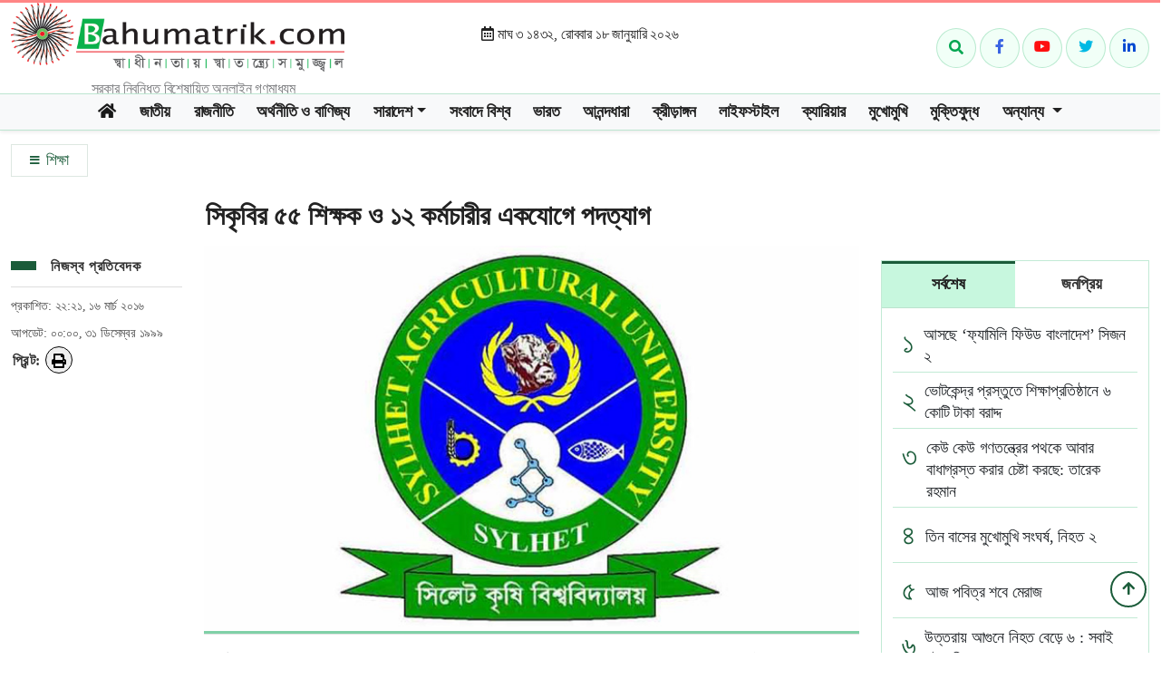

--- FILE ---
content_type: text/html; charset=UTF-8
request_url: http://www.bahumatrik.com/%E0%A6%B8%E0%A6%BF%E0%A6%95%E0%A7%83%E0%A6%AC%E0%A6%BF%E0%A6%B0-%E0%A7%AB%E0%A7%AB-%E0%A6%B6%E0%A6%BF%E0%A6%95%E0%A7%8D%E0%A6%B7%E0%A6%95-%E0%A6%93-%E0%A7%A7%E0%A7%A8-%E0%A6%95%E0%A6%B0%E0%A7%8D%E0%A6%AE%E0%A6%9A%E0%A6%BE%E0%A6%B0%E0%A7%80%E0%A6%B0-%E0%A6%8F%E0%A6%95%E0%A6%AF%E0%A7%8B%E0%A6%97%E0%A7%87-%E0%A6%AA%E0%A6%A6%E0%A6%A4%E0%A7%8D%E0%A6%AF%E0%A6%BE%E0%A6%97/17542
body_size: 12100
content:
<!doctype html>
<html lang="en">

<head>
	<meta charset="utf-8">
	<meta http-equiv="X-UA-Compatible" content="IE=edge">
	<meta name="viewport"
		content="width=device-width, initial-scale=1, minimum-scale=1, maximum-scale=2, user-scalable=yes">
	<title>সিকৃবির ৫৫ শিক্ষক ও ১২ কর্মচারীর একযোগে পদত্যাগ</title>
	<script data-ad-client="ca-pub-2041389748633910" async src="https://pagead2.googlesyndication.com/pagead/js/adsbygoogle.js"></script><!-- Google tag (gtag.js) --><script async src='https://www.googletagmanager.com/gtag/js?id=UA-61473960-1'></script><script>window.dataLayer = window.dataLayer || [];function gtag(){dataLayer.push(arguments);}gtag('js', new Date());gtag('config', 'UA-61473960-1');</script><meta name="p:domain_verify" content="">
	<meta name="description" content="সিকৃবির ৫৫ শিক্ষক ও ১২ কর্মচারীর একযোগে পদত্যাগ">
	<meta name="keywords" content="সিকৃবির, ৫৫, শিক্ষক, ও, ১২, কর্মচারীর, একযোগে, পদত্যাগ">

	<!--<meta http-equiv="refresh" content="300">-->
	<meta name="author" content="www.bahumatrik.com">

	<meta name="robots" content="index, follow">
	<meta name="googlebot" content="index, follow">
	<meta name="googlebot-news" content="index, follow">

	<meta property="fb:app_id" content="">
	<meta property="og:site_name" content="Bahumatrik | বহুমাত্রিক">
	<meta property="og:title" content="সিকৃবির ৫৫ শিক্ষক ও ১২ কর্মচারীর একযোগে পদত্যাগ">
	<meta property="og:description" content="সিলেট কৃষি বিশ্ববিদ্যালয়ে শিক্ষক নিয়োগ নিয়ে রেজিস্টার ও প্রক্টরের দ্বন্ধের জেরে ৫৫ শিক্ষক ও ১২ কর্মচারী একসঙ্গে পদত্যাগ করেছেন।&nbsp;">
	<meta property="og:url" content="https://www.bahumatrik.com/education/news/17542">
	<meta property="og:type" content="article">
	<meta property="og:image" content="https://www.bahumatrik.com/media/imgAll/2016March/Sylhet_University20160316172136.jpg">
	<meta property="og:locale" content="en_US">

	<link rel="canonical" href="https://www.bahumatrik.com/education/news/17542">
	<link type="image/x-icon" rel="shortcut icon" href="https://www.bahumatrik.com/media/common/fav.png">
	<link type="image/x-icon" rel="icon" href="https://www.bahumatrik.com/media/common/fav.png">
	<link href="https://cdn.jsdelivr.net/npm/bootstrap@5.0.2/dist/css/bootstrap.min.css" rel="stylesheet" integrity="sha384-EVSTQN3/azprG1Anm3QDgpJLIm9Nao0Yz1ztcQTwFspd3yD65VohhpuuCOmLASjC" crossorigin="anonymous"><link rel="stylesheet" href="https://pro.fontawesome.com/releases/v5.10.0/css/all.css" integrity="sha384-AYmEC3Yw5cVb3ZcuHtOA93w35dYTsvhLPVnYs9eStHfGJvOvKxVfELGroGkvsg+p" crossorigin="anonymous"/><link rel="stylesheet" type="text/css" href="https://www.bahumatrik.com/common/css/eMythMakers.min.css?18 January, 2026 04:24:35"><link rel="stylesheet" type="text/css" href="https://www.bahumatrik.com/common/css/Kiron.css">
	<script type="application/ld+json">
	{
		"@context": "https://schema.org",
		"@type": "NewsArticle",
		"url": "https://www.bahumatrik.com/education/news/17542",
		"articleBody": "সিলেট কৃষি বিশ্ববিদ্যালয়ে শিক্ষক নিয়োগ নিয়ে রেজিস্টার ও প্রক্টরের দ্বন্ধের জেরে ৫৫ শিক্ষক ও ১২ কর্মচারী একসঙ্গে পদত্যাগ করেছেন।&nbsp;",
		"articleSection": "শিক্ষা",
		"keywords": "",
		"mainEntityOfPage": {
			"@type": "WebPage",
			"name": "সিকৃবির ৫৫ শিক্ষক ও ১২ কর্মচারীর একযোগে পদত্যাগ",
			"@id": "https://www.bahumatrik.com/education/news/17542"
		},
		"headline": "সিকৃবির ৫৫ শিক্ষক ও ১২ কর্মচারীর একযোগে পদত্যাগ",
		"image": {
			"@type": "ImageObject",
			"url": "https://www.bahumatrik.com/media/imgAll/2016March/Sylhet_University20160316172136.jpg",
			"height": 600,
			"width": 351
		},
		"datePublished": "২২:২১, ১৬ মার্চ ২০১৬",
		"dateModified": "০০:০০, ৩১ ডিসেম্বর ১৯৯৯",
		"author": {
			"@type": "Person",
			"name": "নিজস্ব প্রতিবেদক"
		},
		"publisher": {
			"@type": "Organization",
			"name": "narayanganjpost.com",
			"logo": {
				"@type": "ImageObject",
				"url": "https://www.abcb.news/media/common/logo.png",
				"width": 200,
				"height": 99
			}
		},
		"description": "সিলেট কৃষি বিশ্ববিদ্যালয়ে শিক্ষক নিয়োগ নিয়ে রেজিস্টার ও প্রক্টরের দ্বন্ধের জেরে ৫৫ শিক্ষক ও ১২ কর্মচারী একসঙ্গে পদত্যাগ করেছেন।&nbsp;"
	}
	</script>
	<script type="application/ld+json">
	{
		"@context": "https://schema.org",
		"@type": "Organization",
		"url": "https://www.abcb.news",
		"logo": "https://www.abcb.news/media/common/logo.png",
		"contactPoint": [{
			"@type": "ContactPoint",
			"telephone": "",
			"email": "info@narayanganjpost.com",
			"contactType": "customer service"
		}],
		"sameAs": [
			"https://www.facebook.com/narayanganjpost"
		]
	}
	</script>
	<script type="application/ld+json">
	{
		"@context": "https://schema.org",
		"@type": "ImageObject",
		"url": "https://www.bahumatrik.com/media/imgAll/2016March/Sylhet_University20160316172136.jpg",
		"height": 600,
		"width": 351
	}
	</script>
	<script type="application/ld+json">
	{
		"@context": "http://schema.org",
		"@type": "BreadcrumbList",
		"itemListElement": [{
				"@type": "ListItem",
				"position": 1,
				"item": {
					"@id": "https://www.abcb.news",
					"name": "Home"
				}
			},
			{
				"@type": "ListItem",
				"position": 2,
				"item": {
					"@id": "https://www.abcb.news/education",
					"name": "শিক্ষা"
				}
			},
			{
				"@type": "ListItem",
				"position": 3,
				"item": {
					"name": "সিকৃবির ৫৫ শিক্ষক ও ১২ কর্মচারীর একযোগে পদত্যাগ",
					"@id": "https://www.bahumatrik.com/education/news/17542"
				}
			}
		]
	}
	</script>


</head>

<body>
	    	<div id="fb-root"></div>
	<script async defer crossorigin="anonymous" src="https://connect.facebook.net/en_GB/sdk.js#xfbml=1&version=v11.0"
		nonce="j1H8i8XD"></script>

	
<!-- <script async src="https://cse.google.com/cse.js?cx=000558933243491534581:eoe4e_xoet0">
</script> -->

<section class="heroHeaderSection">
  <div class="container">
	<div class="row d-flex justify-content-center align-items-center">
	  <div class="col-sm-4 text-start">
		<a href="https://www.bahumatrik.com/"><img src="https://www.bahumatrik.com/media/common/logo2.png" class="img-fluid img100 logoImg" alt="Bahumatrik | বহুমাত্রিক" title="Bahumatrik | বহুমাত্রিক"></a>
		<p class="logoTxt">সরকার নিবন্ধিত বিশেষায়িত অনলাইন গণমাধ্যম</p>
	  </div>
	  <div class="col-sm-4 text-center">
		<p class="dateTime mb-2"><i class="far fa-calendar-alt"></i> মাঘ&nbsp;৩&nbsp;১৪৩২, রোববার ১৮ জানুয়ারি ২০২৬		<div class="fb-like" data-href="https://www.facebook.com/bahumatrikcom" data-width="" data-layout="button_count" data-action="like" data-size="small" data-share="false"></div>
	  </div>
	  <div class="col-sm-4 text-end">
		<div class="socialIcon">
		  <div class="dropdown">
			<button class="icon btn btn-secondary dropdown-toggle" type="button" id="dropdownMenuButton1" data-bs-toggle="dropdown" aria-expanded="false"><div><i class="fas fa-search"></i></div></button>
			<div class="dropdown-menu" aria-labelledby="dropdownMenuButton1">
				<form name="frmSearch" action="https://www.google.com" target="_blank" method="get">
					<div class="search">
						<input type="hidden" name="cx" value="000558933243491534581:eoe4e_xoet0">
						<input type="hidden" name="gsc.sort" value="date">
						<input type="hidden" name="ie" value="utf-8">
						<input type="text" name="q" id="search" class="form-control" value="" placeholder="খুঁজুন">
						<button class="btn btn-success"><i class="fa fa-search"></i></button>
					</div>
				</form>
		  	</div>
		  </div>
		  <div class="icon"><a class="d-flex justify-content-center align-items-center" target="_blank" href="https://www.facebook.com/bahumatrikcom/"><div><i class="fab fa-facebook-f"></div></i></a></div>
		  <div class="icon"><a class="d-flex justify-content-center align-items-center" target="_blank" href="https://www.youtube.com/channel/UCgfEnNR3HSsHGfyrh4dLJwA"><div><i class="fab fa-youtube"></i></div></a></div>
		  <div class="icon"><a class="d-flex justify-content-center align-items-center" target="_blank" href="https://twitter.com/bahumatrik"><div><i class="fab fa-twitter"></i></div></a></div>
		  <div class="icon"><a class="d-flex justify-content-center align-items-center" target="_blank" href="https://www.linkedin.com/in/bahumatrik-com-b8001243?trk=nav_responsive_tab_profile"><div><i class="fab fa-linkedin-in"></i></div></a></div>
		</div>
	  </div>
	</div>
  </div>
</section>
<header class="sticky-top">
  <nav class="navbar navbar-expand-lg navbar-light bg-light shadow-sm navbarDesk">
	<div class="container">
	  <button class="navbar-toggler" type="button" data-bs-toggle="collapse" data-bs-target="#navbarNavDropdown" aria-controls="navbarNavDropdown" aria-expanded="false" aria-label="Toggle navigation">
		<span class="navbar-toggler-icon"></span>
	  </button>
	  <div class="collapse navbar-collapse" id="navbarNavDropdown">
		<ul class="navbar-nav ms-auto me-auto">
		  <li class="nav-item">
			<a class="nav-link active" aria-current="page" href="https://www.bahumatrik.com/"><i class="fas fa-home"></i></a>
		  </li>
		  <li class="nav-item"><a class="nav-link" href="https://www.bahumatrik.com/national">জাতীয়</a></li>
		  <li class="nav-item"><a class="nav-link" href="https://www.bahumatrik.com/politics">রাজনীতি</a></li>
		  <li class="nav-item"><a class="nav-link" href="https://www.bahumatrik.com/economy">অর্থনীতি ও বাণিজ্য</a></li>
		  <li class="nav-item dropdown">
		  <a class="nav-link dropdown-toggle" href="https://www.bahumatrik.com/country" id="navbarDropdown" role="button" data-bs-toggle="dropdown disable" aria-expanded="false">সারাদেশ</a>
		  <ul class="dropdown-menu DiplayInline" aria-labelledby="navbarDropdown">
		  <li><a class="dropdown-item" href="https://www.bahumatrik.com/divisions/dhaka/">ঢাকা</a></li>
		  <li><a class="dropdown-item" href="https://www.bahumatrik.com/divisions/chattogram/">চট্টগ্রাম</a></li>
		  <li><a class="dropdown-item" href="https://www.bahumatrik.com/divisions/rajshahi/">রাজশাহী</a></li>
		  <li><a class="dropdown-item" href="https://www.bahumatrik.com/divisions/khulna/">খুলনা</a></li>
		  <li><a class="dropdown-item" href="https://www.bahumatrik.com/divisions/barishal/">বরিশাল</a></li>
		  <li><a class="dropdown-item" href="https://www.bahumatrik.com/divisions/sylhet/">সিলেট</a></li>
		  <li><a class="dropdown-item" href="https://www.bahumatrik.com/divisions/rangpur/">রংপুর</a></li>
		  <li><a class="dropdown-item" href="https://www.bahumatrik.com/divisions/mymensingh/">ময়মনসিংহ</a></li>
		  </ul>
		  </li>
		  <li class="nav-item"><a class="nav-link" href="https://www.bahumatrik.com/world">সংবাদে বিশ্ব</a></li>
		  <li class="nav-item"><a class="nav-link" href="https://www.bahumatrik.com/india">ভারত</a></li>
		  <li class="nav-item"><a class="nav-link" href="https://www.bahumatrik.com/entertainment">আনন্দধারা</a></li>
		  <li class="nav-item"><a class="nav-link" href="https://www.bahumatrik.com/sports">ক্রীড়াঙ্গন</a></li>
		  <li class="nav-item"><a class="nav-link" href="https://www.bahumatrik.com/lifestyle">লাইফস্টাইল</a></li>
		  <li class="nav-item"><a class="nav-link" href="https://www.bahumatrik.com/career">ক্যারিয়ার</a></li>
		  <li class="nav-item"><a class="nav-link" href="https://www.bahumatrik.com/interview">মুখোমুখি</a></li>
		  <li class="nav-item"><a class="nav-link" href="https://www.bahumatrik.com/liberation-war">মুক্তিযুদ্ধ</a></li>
		  <li class="nav-item dropdown position-static">
			<a class="nav-link dropdown-toggle" href="#" id="navbarDropdown" role="button" data-mdb-toggle="dropdown" aria-expanded="false">
			  অন্যান্য
			</a>
			<!-- Dropdown menu -->
			<div class="dropdown-menu Left-0 w-100 mt-0" aria-labelledby="navbarDropdown" style="border-top-left-radius: 0; border-top-right-radius: 0; left: 0;">
			  <div class="container">
				<div class="row my-4">
				  <div class="col-md-6 col-lg-3 mb-3 mb-lg-0">
					<div class="list-group list-group-flush">
					  <a href="https://www.bahumatrik.com/inconsistency" class="list-group-item list-group-item-action"><i class="fas fa-angle-right"></i> অসঙ্গতি প্রতিদিন</a>
					  <a href="https://www.bahumatrik.com/the-media" class="list-group-item list-group-item-action"><i class="fas fa-angle-right"></i> গণমাধ্যম</a>
					  <a href="https://www.bahumatrik.com/agriculture" class="list-group-item list-group-item-action"><i class="fas fa-angle-right"></i> কৃষি</a>
					  <a href="https://www.bahumatrik.com/travel" class="list-group-item list-group-item-action"><i class="fas fa-angle-right"></i> ভ্রমণ</a>
					  <a href="https://www.bahumatrik.com/tech" class="list-group-item list-group-item-action"><i class="fas fa-angle-right"></i> প্রযুক্তির সাথে</a>
					  <a href="https://www.bahumatrik.com/art-culture" class="list-group-item list-group-item-action"><i class="fas fa-angle-right"></i> শিল্প-সংস্কৃতি</a>
					  <a href="https://www.bahumatrik.com/music" class="list-group-item list-group-item-action"><i class="fas fa-angle-right"></i> সুরের ধারা</a>
					  <a href="https://www.bahumatrik.com/archives" class="list-group-item list-group-item-action"><i class="fas fa-angle-right"></i> আর্কাইভ</a>
					</div>
				  </div>
				  <div class="col-md-6 col-lg-3 mb-3 mb-lg-0">
					<div class="list-group list-group-flush">
					  <a href="https://www.bahumatrik.com/literature" class="list-group-item list-group-item-action"><i class="fas fa-angle-right"></i> ভাষা ও সাহিত্য</a>
					  <a href="https://www.bahumatrik.com/international-relations" class="list-group-item list-group-item-action"><i class="fas fa-angle-right"></i> আন্তঃদেশীয় সম্পর্ক</a>
					  <a href="https://www.bahumatrik.com/education" class="list-group-item list-group-item-action"><i class="fas fa-angle-right"></i> শিক্ষা</a>
					  <a href="https://www.bahumatrik.com/women-talk" class="list-group-item list-group-item-action"><i class="fas fa-angle-right"></i> নারীকথা</a>
					  <a href="https://www.bahumatrik.com/architecture" class="list-group-item list-group-item-action"><i class="fas fa-angle-right"></i> স্থাপত্য</a>
					  <a href="https://www.bahumatrik.com/life-story" class="list-group-item list-group-item-action"><i class="fas fa-angle-right"></i> বেঁচে থাকার গল্প</a>
					  <a href="https://www.bahumatrik.com/photo-story" class="list-group-item list-group-item-action"><i class="fas fa-angle-right"></i> ছবি ঘর</a>
					  <a href="https://www.bahumatrik.com/multimedia" class="list-group-item list-group-item-action"><i class="fas fa-angle-right"></i>ভিডিও গ্যালারি</a>
					</div>
				  </div>
				  <div class="col-md-6 col-lg-3 mb-3 mb-md-0">
					<div class="list-group list-group-flush">
					  <a href="https://www.bahumatrik.com/ethnic-group" class="list-group-item list-group-item-action"><i class="fas fa-angle-right"></i> নৃ-গোষ্ঠি</a>
					  <a href="https://www.bahumatrik.com/law" class="list-group-item list-group-item-action"><i class="fas fa-angle-right"></i> আইন</a>
					  <a href="https://www.bahumatrik.com/childhood" class="list-group-item list-group-item-action"><i class="fas fa-angle-right"></i> শিশুর রাজ্য</a>
					  <a href="https://www.bahumatrik.com/defense" class="list-group-item list-group-item-action"><i class="fas fa-angle-right"></i> প্রতিরক্ষা</a>
					  <a href="https://www.bahumatrik.com/ngo" class="list-group-item list-group-item-action"><i class="fas fa-angle-right"></i> এনজিও</a>
					  <a href="https://www.bahumatrik.com/tourism" class="list-group-item list-group-item-action"><i class="fas fa-angle-right"></i> বিমান ও পর্যটন</a>
					  <a href="https://www.bahumatrik.com/research" class="list-group-item list-group-item-action"><i class="fas fa-angle-right"></i> গবেষণা</a>
					  <a href="https://www.bahumatrik.com/provash" class="list-group-item list-group-item-action"><i class="fas fa-angle-right"></i> প্রবাসপত্র</a>
					</div>
				  </div>
				  <div class="col-md-6 col-lg-3">
					<div class="list-group list-group-flush">
					  <a href="https://www.bahumatrik.com/history" class="list-group-item list-group-item-action"><i class="fas fa-angle-right"></i> ইতিহাস</a>
					  <a href="https://www.bahumatrik.com/opinion" class="list-group-item list-group-item-action"><i class="fas fa-angle-right"></i> সংবাদ বিশ্লেষণ</a>
					  <a href="https://www.bahumatrik.com/special-report" class="list-group-item list-group-item-action"><i class="fas fa-angle-right"></i> বিশেষ প্রতিবেদন</a>
					  <a href="https://www.bahumatrik.com/transport" class="list-group-item list-group-item-action"><i class="fas fa-angle-right"></i> পথের কথা</a>
					  <a href="https://www.bahumatrik.com/science" class="list-group-item list-group-item-action"><i class="fas fa-angle-right"></i> বিজ্ঞান</a>
					  <a href="https://www.bahumatrik.com/nature-lessons" class="list-group-item list-group-item-action"><i class="fas fa-angle-right"></i> প্রকৃতিপাঠ</a>
					  <a href="https://www.bahumatrik.com/health" class="list-group-item list-group-item-action"><i class="fas fa-angle-right"></i> দেহযান</a>
					</div>
				  </div>
				</div>
			  </div>
			</div>
		  </li>
		</ul>
	  </div>
	</div>
  </nav>
  <nav class="navbar navbar-expand-lg navbar-light bg-light shadow-sm navbarMobile">
	<div class="container">
	  <a class="hidden-print" data-bs-toggle="offcanvas" href="#offcanvasExample" role="button" aria-controls="offcanvasExample"><span class="fas fa-bars"></span></a>
	  <div class="offcanvas offcanvas-start" tabindex="-1" id="offcanvasExample" aria-labelledby="offcanvasExampleLabel">
		<div class="offcanvas-header"><button type="button" class="btn ms-auto" data-bs-dismiss="offcanvas" aria-label="Close"><i class="fas fa-times-circle"></i></button></div>
		<div class="offcanvas-body">
		<ul class="navbar-nav mt-0">
			<li class="nav-item"><a class="nav-link" href="https://www.bahumatrik.com/national"><i class="fas fa-chevron-right"></i> জাতীয়</a></li>
			<li class="nav-item"><a class="nav-link" href="https://www.bahumatrik.com/politics"><i class="fas fa-chevron-right"></i> রাজনীতি</a></li>
			<li class="nav-item"><a class="nav-link" href="https://www.bahumatrik.com/economy"><i class="fas fa-chevron-right"></i> অর্থনীতি ও বাণিজ্য</a></li>
			<li class="nav-item"><a class="nav-link" href="https://www.bahumatrik.com/country"><i class="fas fa-chevron-right"></i> সারাদেশ</a></li>
			<li class="nav-item"><a class="nav-link" href="https://www.bahumatrik.com/world"><i class="fas fa-chevron-right"></i> সংবাদে বিশ্ব</a></li>
			<li class="nav-item"><a class="nav-link" href="https://www.bahumatrik.com/india"><i class="fas fa-chevron-right"></i> ভারত</a></li>
			<li class="nav-item"><a class="nav-link" href="https://www.bahumatrik.com/entertainment"><i class="fas fa-chevron-right"></i> আনন্দধারা</a></li>
			<li class="nav-item"><a class="nav-link" href="https://www.bahumatrik.com/sports"><i class="fas fa-chevron-right"></i> ক্রীড়াঙ্গন</a></li>
			<li class="nav-item"><a class="nav-link" href="https://www.bahumatrik.com/lifestyle"><i class="fas fa-chevron-right"></i> লাইফস্টাইল</a></li>
			<li class="nav-item"><a class="nav-link" href="https://www.bahumatrik.com/career"><i class="fas fa-chevron-right"></i> ক্যারিয়ার</a></li>
			<li class="nav-item"><a class="nav-link" href="https://www.bahumatrik.com/interview"><i class="fas fa-chevron-right"></i> মুখোমুখি</a></li>
			<li class="nav-item"><a class="nav-link" href="https://www.bahumatrik.com/liberation-war"><i class="fas fa-chevron-right"></i> মুক্তিযুদ্ধ</a></li>
			<li class="nav-item"><a class="nav-link" href="https://www.bahumatrik.com/provash"><i class="fas fa-chevron-right"></i> প্রবাসপত্র</a></li>
			<li class="nav-item"><a class="nav-link" href="https://www.bahumatrik.com/science"><i class="fas fa-chevron-right"></i> বিজ্ঞান</a></li>
			<li class="nav-item"><a class="nav-link" href="https://www.bahumatrik.com/nature-lessons"><i class="fas fa-chevron-right"></i> প্রকৃতিপাঠ</a></li>
			<li class="nav-item"><a class="nav-link" href="https://www.bahumatrik.com/inconsistency"><i class="fas fa-chevron-right"></i> অসঙ্গতি প্রতিদিন</a></li>
			<li class="nav-item"><a class="nav-link" href="https://www.bahumatrik.com/media"><i class="fas fa-chevron-right"></i> গণমাধ্যম</a></li>
			<li class="nav-item"><a class="nav-link" href="https://www.bahumatrik.com/agriculture"><i class="fas fa-chevron-right"></i> কৃষি</a></li>
			<li class="nav-item"><a class="nav-link" href="https://www.bahumatrik.com/travel"><i class="fas fa-chevron-right"></i> ভ্রমণ</a></li>
			<li class="nav-item"><a class="nav-link" href="https://www.bahumatrik.com/tech"><i class="fas fa-chevron-right"></i> প্রযুক্তির সাথে</a></li>
			<li class="nav-item"><a class="nav-link" href="https://www.bahumatrik.com/art-culture"><i class="fas fa-chevron-right"></i> শিল্প-সংস্কৃতি</a></li>
			<li class="nav-item"><a class="nav-link" href="https://www.bahumatrik.com/literature"><i class="fas fa-chevron-right"></i> ভাষা ও সাহিত্য</a></li>
			<li class="nav-item"><a class="nav-link" href="https://www.bahumatrik.com/international-relations"><i class="fas fa-chevron-right"></i> আন্তঃদেশীয় সম্পর্ক</a></li>
			<li class="nav-item"><a class="nav-link" href="https://www.bahumatrik.com/education"><i class="fas fa-chevron-right"></i> শিক্ষা</a></li>
			<li class="nav-item"><a class="nav-link" href="https://www.bahumatrik.com/health"><i class="fas fa-chevron-right"></i> দেহযান</a></li>
			<li class="nav-item"><a class="nav-link" href="https://www.bahumatrik.com/women-talk"><i class="fas fa-chevron-right"></i> নারীকথা</a></li>
			<li class="nav-item"><a class="nav-link" href="https://www.bahumatrik.com/architecture"><i class="fas fa-chevron-right"></i> স্থাপত্য</a></li>
			<li class="nav-item"><a class="nav-link" href="https://www.bahumatrik.com/life-story"><i class="fas fa-chevron-right"></i> বেঁচে থাকার গল্প</a></li>
			<li class="nav-item"><a class="nav-link" href="https://www.bahumatrik.com/ethnic-group"><i class="fas fa-chevron-right"></i> নৃ-গোষ্ঠি</a></li>
			<li class="nav-item"><a class="nav-link" href="https://www.bahumatrik.com/law"><i class="fas fa-chevron-right"></i> আইন</a></li>
			<li class="nav-item"><a class="nav-link" href="https://www.bahumatrik.com/childhood"><i class="fas fa-chevron-right"></i> শিশুর রাজ্য</a></li>
			<li class="nav-item"><a class="nav-link" href="https://www.bahumatrik.com/defense"><i class="fas fa-chevron-right"></i> প্রতিরক্ষা</a></li>
			<li class="nav-item"><a class="nav-link" href="https://www.bahumatrik.com/ngo"><i class="fas fa-chevron-right"></i> এনজিও</a></li>
			<li class="nav-item"><a class="nav-link" href="https://www.bahumatrik.com/tourism"><i class="fas fa-chevron-right"></i> বিমান ও পর্যটন</a></li>
			<li class="nav-item"><a class="nav-link" href="https://www.bahumatrik.com/history"><i class="fas fa-chevron-right"></i> ইতিহাস</a></li>
			<li class="nav-item"><a class="nav-link" href="https://www.bahumatrik.com/research"><i class="fas fa-chevron-right"></i> গবেষণা</a></li>
			<li class="nav-item"><a class="nav-link" href="https://www.bahumatrik.com/opinion"><i class="fas fa-chevron-right"></i> সংবাদ বিশ্লেষণ</a></li>
			<li class="nav-item"><a class="nav-link" href="https://www.bahumatrik.com/special-report"><i class="fas fa-chevron-right"></i> বিশেষ প্রতিবেদন</a></li>
			<li class="nav-item"><a class="nav-link" href="https://www.bahumatrik.com/photo-gallery"><i class="fas fa-chevron-right"></i> ছবি ঘর</a></li>
			<li class="nav-item"><a class="nav-link" href="https://www.bahumatrik.com/multimedia"><i class="fas fa-chevron-right"></i> ভিডিও গ্যালারি</a></li>
			<li class="nav-item"><a class="nav-link" href="https://www.bahumatrik.com/archives"><i class="fas fa-chevron-right"></i> আর্কাইভ</a></li>
		  </ul>
		</div>
	  </div>
	  <a class="navbar-brand" href="https://www.bahumatrik.com/">
	  <img src="https://www.bahumatrik.com/media/common/logo2.png" class="img-fluid brandLogo" alt="Bahumatrik | বহুমাত্রিক" title="Bahumatrik | বহুমাত্রিক">
	  <p class="logoTxt">সরকার নিবন্ধিত বিশেষায়িত অনলাইন গণমাধ্যম</p>
	</a>
	  <div class="socialIcon hidden-print">
		<div class="dropstart">
		  <button class="icon btn btn-secondary dropdown-toggle" type="button" id="dropdownMenuButton1" data-bs-toggle="dropdown" aria-expanded="false"><i class="fas fa-search"></i></button>
		  <div class="dropdown-menu" aria-labelledby="dropdownMenuButton1">
		  		<form name="frmSearch" action="https://www.google.com" target="_blank" method="get">
					<div class="search">
						<input type="hidden" name="cx" value="000558933243491534581:eoe4e_xoet0">
						<input type="hidden" name="gsc.sort" value="date">
						<input type="hidden" name="ie" value="utf-8">
						<input type="text" name="q" id="search" class="form-control" value="" placeholder="খুঁজুন">
						<button class="btn btn-success"><i class="fa fa-search"></i></button>
					</div>
				</form>
		  </div>
		</div>
	  </div>
	</div>
  </nav>
</header>
	<main>
		<div class="container">
			<section class="SecPadding">
				<div class="single-cat-info hidden-print">
					<!-- <div class="single-cat-home"><a href=""><i class="fa fa-home" aria-hidden="true"></i> প্রচ্ছদ </a></div> -->
					<div class="single-cat-cate"><a href="https://www.bahumatrik.com/education"
							rel="category tag"><i class="fa fa-bars" aria-hidden="true"></i>
							শিক্ষা</a></div>
				</div>
				<div class="row">
					<div class="col-lg-7 offset-lg-2 rowresize">
						<div class="DDetailsTitle">
							<h3></h3>
														<h1>সিকৃবির ৫৫ শিক্ষক ও ১২ কর্মচারীর একযোগে পদত্যাগ</h1>
						</div>
					</div>
				</div>
				<div class="row">
					<div class="col-lg-2 rowresize">
						<div class="AdditionalInfo">
							<div class="DescTitle">
								<span class="ColorBox hidden-print"></span>
								<h2>নিজস্ব প্রতিবেদক								</h2>
								<div></div>
							</div>

							<div class="row">
								<div class="col-sm-12 text-left pDate">
									<p>প্রকাশিত: ২২:২১, ১৬ মার্চ ২০১৬</p>
									<p>আপডেট: ০০:০০, ৩১ ডিসেম্বর ১৯৯৯</p>
									<h4 class="hidden-print">প্রিন্ট: <button type="button" class="printMe"><i class="fa fa-print fa-lg" aria-hidden="true"></i></button></h4>
								</div>
							</div>
						</div>
					</div>
					<div class="col-lg-7  rowresize atPrint100">

						<article class="DDetailsContent">

							<div class="row">
								<div class="col-sm-12" vtype="">
																		<img src="https://www.bahumatrik.com/media/imgAll/2016March/Sylhet_University20160316172136.jpg" alt="সিকৃবির ৫৫ শিক্ষক ও ১২ কর্মচারীর একযোগে পদত্যাগ"
										title="সিকৃবির ৫৫ শিক্ষক ও ১২ কর্মচারীর একযোগে পদত্যাগ" class="img-fluid img100 TopImg">
									<p class="DDetailsCaption"></p>
																	</div>
							</div>

							<div id="contentDetails">
								<p><strong>সিলেট :</strong> সিলেট কৃষি বিশ্ববিদ্যালয়ে শিক্ষক নিয়োগ নিয়ে রেজিস্টার ও প্রক্টরের দ্বন্ধের জেরে ৫৫ শিক্ষক ও ১২ কর্মচারী একসঙ্গে পদত্যাগ করেছেন।&nbsp;</p>
<p>বুধবার সন্ধ্যায় বিশ্ববিদ্যালয়ের উপাচার্য অধ্যাপক &nbsp;ড. মো. গোলাম শাহি আলমের কাছে নিজ নিজ উদ্যোগে পদত্যাগপত্র জমা দেন তারা।</p>
<p>সংশ্লিষ্টদের সঙ্গে কথা বলে জানা গেছে, সিলেট কৃষি বিশ্ববিদ্যালয়ে (সিকৃবি) শিক্ষক নিয়োগকে কেন্দ্র করে পরস্পর বিরোধী অবস্থানে শিক্ষক ও কর্মকর্তারা। সোমবার থেকে সিকৃবিতে ২৫ শিক্ষক নিয়োগ দেয়ার প্রক্রিয়া চলমান থাকা অবস্থায় বিশ্ববিদ্যালয়ের রেজিস্ট্রার বদরুল ইসলাম শোয়েবের বিরুদ্ধে প্রক্টর মো. আবদুল বাছেতের আপত্তিকর মন্তব্যের অভিযোগ আনা হয়।</p>
<p>এর ধারাবাহিকতায় মঙ্গলবার রাতে মৌখিক পরীক্ষা বোর্ড থেকে বের হওয়ার পর প্রক্টরের কাছে এর কারণ জানতে চান রেজিস্ট্রার। এসময় দু&rsquo;জনের মাঝে উত্তেজক বাক্য বিনিময় হয়। এক পর্যায়ে প্রক্টর বাছেত রেজিস্ট্রার শোয়েবকে লাঞ্ছিত করেন।</p>
<p>এ ঘটনাকে কেন্দ্র করে বিশ্ববিদ্যালয়ের শিক্ষক ও কর্মকর্তাদের মাঝে উত্তেজনার সৃষ্টি হয়। বুধবার সকাল থেকে উভয়পক্ষ আবার ক্যাম্পাসে অবস্থান নিলে উত্তেজনা আরও বাড়ে। প্রক্টর বাছেতের বহিষ্কারের দাবিতে অনড় থাকে বিশ্ববিদ্যালয়ের কর্মকর্তারা।</p>
<p>অপরদিকে রেজিস্ট্রার শোয়েবের অপসারণের দাবিতে ক্লাস ও পরীক্ষা বর্জন করেন শিক্ষকরা। বুধবার সন্ধ্যা ৬টায় প্রক্টরের পক্ষ নিয়ে রেজিস্ট্রারের অপসারণ দাবিতে বিশ্ববিদ্যালয়ের ৫৫ শিক্ষক ও ১২ কর্মচারী উপচার্যের কাছে তাদের পদত্যাগপত্র জমা দেন।</p>
<p>উদ্ভূত পরিস্থিতিতে সিকৃবির উপাচার্য অধ্যাপক ড. মো. গোলাম শাহি আলম সাংবাদিকদের বলেন, সৃষ্ট জটিলতা নিরসনে পদক্ষেপ নেয়া হয়েছে। অচিরেই এর সমাধান হবে। বর্তমানে পরিস্থিতি শান্ত আছে বলেও দাবি করেন তিনি।&nbsp;</p>							</div>
							 <p class="WritterInitial"> বহুমাত্রিক.কম</p>
							
							<div class="row hidden-print">
								<div class="col-sm-12">
																	</div>
							</div>
							
							
							<div class="row">
								<div class="col-sm-12 hidden-print mb-2">
									<!-- AddToAny BEGIN -->
									<div class="a2a_kit a2a_kit_size_32 a2a_default_style" data-a2a-url="https://www.bahumatrik.com/education/news/17542" data-a2a-title="সিকৃবির ৫৫ শিক্ষক ও ১২ কর্মচারীর একযোগে পদত্যাগ">
									<a class="a2a_button_facebook"></a>
									<a class="a2a_button_facebook_messenger"></a>
									<a class="a2a_button_linkedin"></a>
									<a class="a2a_button_twitter"></a>
									<a class="a2a_button_whatsapp"></a>
									<a class="a2a_button_viber"></a>
                            		<a class="a2a_dd" href="https://www.addtoany.com/share"></a>
									</div>
									<script async src="https://static.addtoany.com/menu/page.js"></script>
									<!-- AddToAny END -->
								</div>
							</div>
							<div class="CommentsSection hidden-print">
								<div class="row DMarginT30">
									<div class="col-sm-12">
										<div class="fb-comments" data-href="https://www.bahumatrik.com/education/news/17542" data-numposts="3">
										</div>
									</div>
								</div>
							</div>
							<div class="DContentAdd dADD1 hidden-print mb-4">
								<div class="AdvertClass"><a href="" target="_blank" rel="sponsored"><img src="https://www.emythmaker.com/project/DevelopedProject/Bahumatrik/media/PhotoGallery/2021September/AD97090-2301161041.png" class="img-fluid"></a></div>							</div>
							<div class="DContentAdd dADD2 hidden-print mb-4">
								<div class="AdvertClass"><a href="" target="_blank" rel="sponsored"><img src="https://www.emythmaker.com/project/DevelopedProject/Bahumatrik/media/PhotoGallery/2021September/AD97090-2301161042.png" class="img-fluid"></a></div>							</div>
						</article>
					</div>

				<div class="col-lg-3 hidden-print rowresize">
					<div class=" row mb-3">
						<div class="col-sm-12 MarginTop10"></div>
					</div>
					<div class=" DLPSTab2 mt-2 mb-4">
						<div class="panel panel-default">
							<div class="panel-heading">
								<ul class="nav nav-tabs" role="tablist">
									<li class="nav-item">
										<a class="nav-link active" data-bs-toggle="tab" href="#tabs-1" role="tab"
											aria-selected="true">সর্বশেষ</a>
									</li>
									<li class="nav-item">
										<a class="nav-link" data-bs-toggle="tab" href="#tabs-2" role="tab"
											aria-selected="false">জনপ্রিয়</a>
									</li>
								</ul>
							</div>
							<div class="panel-body PanelHeight">
								<div class="tab-content">
									<div class="tab-pane active" id="tabs-1" role="tabpanel">
										<div class="DLatestNews longEnough mCustomScrollbar" data-mcs-theme="dark">
											<div class="DLatestNewsList">
	<a href="https://www.bahumatrik.com/entertainment/news/125976">
		<div class="d-flex flex-row">
			<div class="d-flex h-100 align-items-center"><span>১</span></div>
			<p>আসছে ‘ফ্যামিলি ফিউড বাংলাদেশ’ সিজন ২</p>
		</div>
	</a>
	</div><div class="DLatestNewsList">
	<a href="https://www.bahumatrik.com/education/news/125975">
		<div class="d-flex flex-row">
			<div class="d-flex h-100 align-items-center"><span>২</span></div>
			<p>ভোটকেন্দ্র প্রস্তুতে শিক্ষাপ্রতিষ্ঠানে ৬ কোটি টাকা বরাদ্দ</p>
		</div>
	</a>
	</div><div class="DLatestNewsList">
	<a href="https://www.bahumatrik.com/politics/news/125974">
		<div class="d-flex flex-row">
			<div class="d-flex h-100 align-items-center"><span>৩</span></div>
			<p>কেউ কেউ গণতন্ত্রের পথকে আবার বাধাগ্রস্ত করার চেষ্টা করছে: তারেক রহমান</p>
		</div>
	</a>
	</div><div class="DLatestNewsList">
	<a href="https://www.bahumatrik.com/country/news/125973">
		<div class="d-flex flex-row">
			<div class="d-flex h-100 align-items-center"><span>৪</span></div>
			<p>তিন বাসের মুখোমুখি সংঘর্ষ, নিহত ২</p>
		</div>
	</a>
	</div><div class="DLatestNewsList">
	<a href="https://www.bahumatrik.com/national/news/125972">
		<div class="d-flex flex-row">
			<div class="d-flex h-100 align-items-center"><span>৫</span></div>
			<p>আজ পবিত্র শবে মেরাজ</p>
		</div>
	</a>
	</div><div class="DLatestNewsList">
	<a href="https://www.bahumatrik.com/national/news/125971">
		<div class="d-flex flex-row">
			<div class="d-flex h-100 align-items-center"><span>৬</span></div>
			<p>উত্তরায় আগুনে নিহত বেড়ে ৬ : সবাই দুই পরিবারের</p>
		</div>
	</a>
	</div><div class="DLatestNewsList">
	<a href="https://www.bahumatrik.com/economy/news/125970">
		<div class="d-flex flex-row">
			<div class="d-flex h-100 align-items-center"><span>৭</span></div>
			<p>দেশজুড়ে এসিতে মাসব্যাপী ফ্রি ক্লিনিং সার্ভিস দিচ্ছে ওয়ালটন</p>
		</div>
	</a>
	</div><div class="DLatestNewsList">
	<a href="https://www.bahumatrik.com/education/news/125969">
		<div class="d-flex flex-row">
			<div class="d-flex h-100 align-items-center"><span>৮</span></div>
			<p>জানা গেল কবে শুরু এসএসসি পরীক্ষা</p>
		</div>
	</a>
	</div><div class="DLatestNewsList">
	<a href="https://www.bahumatrik.com/sports/news/125968">
		<div class="d-flex flex-row">
			<div class="d-flex h-100 align-items-center"><span>৯</span></div>
			<p>অনির্দিষ্টকালের জন্য বিপিএল স্থগিত করলো বিসিবি</p>
		</div>
	</a>
	</div><div class="DLatestNewsList">
	<a href="https://www.bahumatrik.com/sports/news/125967">
		<div class="d-flex flex-row">
			<div class="d-flex h-100 align-items-center"><span>১০</span></div>
			<p>বিপিএল বয়কট :মাঠে নামছেন না ক্রিকেটাররা, অচলাবস্থা তুঙ্গে</p>
		</div>
	</a>
	</div><div class="DLatestNewsList">
	<a href="https://www.bahumatrik.com/sports/news/125966">
		<div class="d-flex flex-row">
			<div class="d-flex h-100 align-items-center"><span>১১</span></div>
			<p>বিসিবির সব ধরনের কার্যক্রম থেকে নাজমুল ইসলামকে অব্যাহতি</p>
		</div>
	</a>
	</div><div class="DLatestNewsList">
	<a href="https://www.bahumatrik.com/education/news/125965">
		<div class="d-flex flex-row">
			<div class="d-flex h-100 align-items-center"><span>১২</span></div>
			<p>নতুন কর্মসূচির ঘোষণা : সায়েন্সল্যাব-টেকনিক্যাল মোড় ছাড়লেন শিক্ষার্থীরা</p>
		</div>
	</a>
	</div><div class="DLatestNewsList">
	<a href="https://www.bahumatrik.com/world/news/125964">
		<div class="d-flex flex-row">
			<div class="d-flex h-100 align-items-center"><span>১৩</span></div>
			<p>থাইল্যান্ডে চলন্ত ট্রেনের ওপর ভেঙে পড়ল ক্রেন, নিহত ২২</p>
		</div>
	</a>
	</div><div class="DLatestNewsList">
	<a href="https://www.bahumatrik.com/world/news/125963">
		<div class="d-flex flex-row">
			<div class="d-flex h-100 align-items-center"><span>১৪</span></div>
			<p>বিক্ষোভকারী এরফানের মৃত্যুদণ্ড স্থগিত করল ইরান</p>
		</div>
	</a>
	</div><div class="DLatestNewsList">
	<a href="https://www.bahumatrik.com/international-relations/news/125962">
		<div class="d-flex flex-row">
			<div class="d-flex h-100 align-items-center"><span>১৫</span></div>
			<p>তেহরানে বৃটিশ দূতাবাস সাময়িকভাবে বন্ধ</p>
		</div>
	</a>
	</div>										</div>
									</div>
									<div class="tab-pane" id="tabs-2" role="tabpanel">
										<div class="DLatestNews longEnough mCustomScrollbar" data-mcs-theme="dark">
											<div class="DLatestNewsList">
	<a href="https://www.bahumatrik.com/the-media/news/125762">
		<div class="d-flex flex-row">
			<div class="d-flex h-100 align-items-center"><span>১</span></div>
			<p>ডেইলি স্টারের সামনে হেনস্তার শিকার সাংবাদিক নুরুল কবীর</p>
		</div>
	</a>
</div><div class="DLatestNewsList">
	<a href="https://www.bahumatrik.com/national/news/125774">
		<div class="d-flex flex-row">
			<div class="d-flex h-100 align-items-center"><span>২</span></div>
			<p>২৫ ডিসেম্বর ঘিরে নিরাপত্তাবলয়</p>
		</div>
	</a>
</div><div class="DLatestNewsList">
	<a href="https://www.bahumatrik.com/the-media/news/125820">
		<div class="d-flex flex-row">
			<div class="d-flex h-100 align-items-center"><span>৩</span></div>
			<p>সাংবাদিক শহিদ জয়ের স্ত্রী গুরুতর অসুস্থ, জেইউজের দোয়া কামনা</p>
		</div>
	</a>
</div><div class="DLatestNewsList">
	<a href="https://www.bahumatrik.com/politics/news/125785">
		<div class="d-flex flex-row">
			<div class="d-flex h-100 align-items-center"><span>৪</span></div>
			<p>দলের সিদ্ধান্ত দল নেবে, আমি নেব আমার সিদ্ধান্ত: রুমিন ফারহানা</p>
		</div>
	</a>
</div><div class="DLatestNewsList">
	<a href="https://www.bahumatrik.com/politics/news/125759">
		<div class="d-flex flex-row">
			<div class="d-flex h-100 align-items-center"><span>৫</span></div>
			<p>মেয়ে জাইমাকে নিয়ে ফিরছেন তারেক রহমান</p>
		</div>
	</a>
</div><div class="DLatestNewsList">
	<a href="https://www.bahumatrik.com/national/news/125773">
		<div class="d-flex flex-row">
			<div class="d-flex h-100 align-items-center"><span>৬</span></div>
			<p>প্রথম আলো-ডেইলি স্টার-ছায়ানট-উদীচীতে হামলায় শনাক্ত ৩১, গ্রেপ্তার ৯</p>
		</div>
	</a>
</div><div class="DLatestNewsList">
	<a href="https://www.bahumatrik.com/nature-lessons/news/125867">
		<div class="d-flex flex-row">
			<div class="d-flex h-100 align-items-center"><span>৭</span></div>
			<p>ঢাকায় হাড়কাঁপানো শীত নিয়ে দুঃসংবাদ</p>
		</div>
	</a>
</div><div class="DLatestNewsList">
	<a href="https://www.bahumatrik.com/country/news/125812">
		<div class="d-flex flex-row">
			<div class="d-flex h-100 align-items-center"><span>৮</span></div>
			<p>যশোরে তিন দিনব্যাপী নারী উদ্যোক্তাদের পণ্য ও পিঠা মেলার উদ্বোধন</p>
		</div>
	</a>
</div><div class="DLatestNewsList">
	<a href="https://www.bahumatrik.com/defense/news/125798">
		<div class="d-flex flex-row">
			<div class="d-flex h-100 align-items-center"><span>৯</span></div>
			<p>বিমানবন্দর-৩০০ ফিট-গুলশানে বিজিবি মোতায়েন</p>
		</div>
	</a>
</div><div class="DLatestNewsList">
	<a href="https://www.bahumatrik.com/international-relations/news/125781">
		<div class="d-flex flex-row">
			<div class="d-flex h-100 align-items-center"><span>১০</span></div>
			<p>দিল্লিতে বাংলাদেশ হাইকমিশনের সামনে বিক্ষোভ : প্রধান উপদেষ্টার কুশপুত্তলিকা দাহ</p>
		</div>
	</a>
</div><div class="DLatestNewsList">
	<a href="https://www.bahumatrik.com/international-relations/news/125789">
		<div class="d-flex flex-row">
			<div class="d-flex h-100 align-items-center"><span>১১</span></div>
			<p>ভারত-বাংলাদেশ উত্তেজনা প্রশমনে ইন্টারন্যাশনাল ক্রাইসিস গ্রুপের সুপারিশ</p>
		</div>
	</a>
</div><div class="DLatestNewsList">
	<a href="https://www.bahumatrik.com/provash/news/125755">
		<div class="d-flex flex-row">
			<div class="d-flex h-100 align-items-center"><span>১২</span></div>
			<p>সৌদিতে অনুমতি ছাড়া নির্বাচনী সভা : বেশ কয়েকজন বাংলাদেশি আটক</p>
		</div>
	</a>
</div><div class="DLatestNewsList">
	<a href="https://www.bahumatrik.com/law/news/125756">
		<div class="d-flex flex-row">
			<div class="d-flex h-100 align-items-center"><span>১৩</span></div>
			<p>শেখ হাসিনাসহ ১২ সেনা কর্মকর্তাদের বিরুদ্ধে অভিযোগ গঠনের আদেশ আজ</p>
		</div>
	</a>
</div><div class="DLatestNewsList">
	<a href="https://www.bahumatrik.com/nature-lessons/news/125868">
		<div class="d-flex flex-row">
			<div class="d-flex h-100 align-items-center"><span>১৪</span></div>
			<p>৭ জেলায় রোববার শৈত্যপ্রবাহ আরও বাড়তে পারে</p>
		</div>
	</a>
</div><div class="DLatestNewsList">
	<a href="https://www.bahumatrik.com/politics/news/125761">
		<div class="d-flex flex-row">
			<div class="d-flex h-100 align-items-center"><span>১৫</span></div>
			<p>ধানমন্ডিতে ছায়ানট ভবনে ভাঙচুর ও অগ্নিসংযোগ</p>
		</div>
	</a>
</div>										</div>
									</div>
								</div>
							</div>
							<div class="allnews"><a href="https://www.bahumatrik.com/archives">সব খবর <i
										class="fa fa-angle-double-right"></i></a></div>
						</div>
					</div>
					<div class="adLead-3">
						<div class="AdvertClass DAdDesktop"><a href="https://waltonbd.com/" target="_blank" rel="sponsored"><img src="https://www.bahumatrik.com/media/PhotoGallery/2018September/Walton300x250-2512181123.jpg" class="img-fluid" title="Walton" alt="Walton"></a></div><div class="AdvertClass DAdMobile"><a href="https://waltonbd.com/" target="_blank" rel="sponsored"><img src="https://www.bahumatrik.com/media/PhotoGallery/2018September/Walton300x250-2512181123.jpg" class="img-fluid" title="Walton" alt="Walton"></a></div>					</div>
					<div class="mt-4">
						<div class="AdvertClass"><a href="https://www.globalislamibankbd.com/" target="_blank" rel="sponsored"><img src="https://www.bahumatrik.com/media/PhotoGallery/2018September/Hajj-Deposit-Scheme-8x4-Col-2402011702.jpg" class="img-fluid" title="" alt=""></a></div>					</div>
				</div>
		</div>
		<div class="row">
			<div class="col-sm-12">
				<div class="DReadMore hidden-print">
					<p class="catTitle"><i class="fas fa-angle-double-right"></i> আরো পড়ুন  </p>
					<div class="row">
						
						<div class="col-lg-3">
							<div class="newsTypeMore">
								<a href="https://www.bahumatrik.com/education/news/125975">
									<div class="imgResize">
										<figure class="imgViewer">
											<picture class="fixingRatio">
												<img src="https://www.bahumatrik.com/media/imgAll/2018September/SM/ec-2601171823-SM.jpg" alt="ভোটকেন্দ্র প্রস্তুতে শিক্ষাপ্রতিষ্ঠানে ৬ কোটি টাকা বরাদ্দ" title="ভোটকেন্দ্র প্রস্তুতে শিক্ষাপ্রতিষ্ঠানে ৬ কোটি টাকা বরাদ্দ" class="img-fluid img100 ImgRatio">											</picture>
										</figure>
									</div>
									<h2>ভোটকেন্দ্র প্রস্তুতে শিক্ষাপ্রতিষ্ঠানে ৬ কোটি টাকা বরাদ্দ</h2>
								</a>
							</div>
						</div>

						
						<div class="col-lg-3">
							<div class="newsTypeMore">
								<a href="https://www.bahumatrik.com/education/news/125969">
									<div class="imgResize">
										<figure class="imgViewer">
											<picture class="fixingRatio">
												<img src="https://www.bahumatrik.com/media/imgAll/2018September/SM/ssc-2601151950-SM.jpg" alt="জানা গেল কবে শুরু এসএসসি পরীক্ষা" title="জানা গেল কবে শুরু এসএসসি পরীক্ষা" class="img-fluid img100 ImgRatio">											</picture>
										</figure>
									</div>
									<h2>জানা গেল কবে শুরু এসএসসি পরীক্ষা</h2>
								</a>
							</div>
						</div>

						
						<div class="col-lg-3">
							<div class="newsTypeMore">
								<a href="https://www.bahumatrik.com/education/news/125965">
									<div class="imgResize">
										<figure class="imgViewer">
											<picture class="fixingRatio">
												<img src="https://www.bahumatrik.com/media/imgAll/2018September/SM/sorok-sarlen-2601151821-SM.jpg" alt="নতুন কর্মসূচির ঘোষণা : সায়েন্সল্যাব-টেকনিক্যাল মোড় ছাড়লেন শিক্ষার্থীরা" title="নতুন কর্মসূচির ঘোষণা : সায়েন্সল্যাব-টেকনিক্যাল মোড় ছাড়লেন শিক্ষার্থীরা" class="img-fluid img100 ImgRatio">											</picture>
										</figure>
									</div>
									<h2>নতুন কর্মসূচির ঘোষণা : সায়েন্সল্যাব-টেকনিক্যাল মোড় ছাড়লেন শিক্ষার্থীরা</h2>
								</a>
							</div>
						</div>

						
						<div class="col-lg-3">
							<div class="newsTypeMore">
								<a href="https://www.bahumatrik.com/education/news/125887">
									<div class="imgResize">
										<figure class="imgViewer">
											<picture class="fixingRatio">
												<img src="https://www.bahumatrik.com/media/imgAll/2018September/SM/primery-2601051645-SM.jpg" alt="সহকারী শিক্ষক নিয়োগ পরীক্ষার্থীদের জন্য জরুরি নির্দেশনা" title="সহকারী শিক্ষক নিয়োগ পরীক্ষার্থীদের জন্য জরুরি নির্দেশনা" class="img-fluid img100 ImgRatio">											</picture>
										</figure>
									</div>
									<h2>সহকারী শিক্ষক নিয়োগ পরীক্ষার্থীদের জন্য জরুরি নির্দেশনা</h2>
								</a>
							</div>
						</div>

						</div>
					<div class="row">
						<div class="col-lg-3">
							<div class="newsTypeMore">
								<a href="https://www.bahumatrik.com/education/news/125876">
									<div class="imgResize">
										<figure class="imgViewer">
											<picture class="fixingRatio">
												<img src="https://www.bahumatrik.com/media/imgAll/2018September/SM/ntrca-2601031710-SM.jpg" alt="৬৮ হাজার শিক্ষক নিয়োগ : আসছে সপ্তম গণবিজ্ঞপ্তি" title="৬৮ হাজার শিক্ষক নিয়োগ : আসছে সপ্তম গণবিজ্ঞপ্তি" class="img-fluid img100 ImgRatio">											</picture>
										</figure>
									</div>
									<h2>৬৮ হাজার শিক্ষক নিয়োগ : আসছে সপ্তম গণবিজ্ঞপ্তি</h2>
								</a>
							</div>
						</div>

						
						<div class="col-lg-3">
							<div class="newsTypeMore">
								<a href="https://www.bahumatrik.com/education/news/125866">
									<div class="imgResize">
										<figure class="imgViewer">
											<picture class="fixingRatio">
												<img src="https://www.bahumatrik.com/media/imgAll/2018September/SM/psc-2601022038-SM.jpg" alt="৪৬তম বিসিএসের মৌখিক পরীক্ষার নতুন সময়সূচি" title="৪৬তম বিসিএসের মৌখিক পরীক্ষার নতুন সময়সূচি" class="img-fluid img100 ImgRatio">											</picture>
										</figure>
									</div>
									<h2>৪৬তম বিসিএসের মৌখিক পরীক্ষার নতুন সময়সূচি</h2>
								</a>
							</div>
						</div>

						
						<div class="col-lg-3">
							<div class="newsTypeMore">
								<a href="https://www.bahumatrik.com/education/news/125845">
									<div class="imgResize">
										<figure class="imgViewer">
											<picture class="fixingRatio">
												<img src="https://www.bahumatrik.com/media/imgAll/2018September/SM/pri-2512302010-SM.jpg" alt="কমছে প্রাথমিক বিদ্যালয়ের ছুটি : রমজানেও চলবে পাঠদান" title="কমছে প্রাথমিক বিদ্যালয়ের ছুটি : রমজানেও চলবে পাঠদান" class="img-fluid img100 ImgRatio">											</picture>
										</figure>
									</div>
									<h2>কমছে প্রাথমিক বিদ্যালয়ের ছুটি : রমজানেও চলবে পাঠদান</h2>
								</a>
							</div>
						</div>

						
						<div class="col-lg-3">
							<div class="newsTypeMore">
								<a href="https://www.bahumatrik.com/education/news/125810">
									<div class="imgResize">
										<figure class="imgViewer">
											<picture class="fixingRatio">
												<img src="https://www.bahumatrik.com/media/imgAll/2018September/SM/primery-2512261637-SM.jpg" alt="প্রাথমিকের নিয়োগ পরীক্ষা স্থগিত" title="প্রাথমিকের নিয়োগ পরীক্ষা স্থগিত" class="img-fluid img100 ImgRatio">											</picture>
										</figure>
									</div>
									<h2>প্রাথমিকের নিয়োগ পরীক্ষা স্থগিত</h2>
								</a>
							</div>
						</div>

											</div>
				</div>
			</div>
		</div>


		</section>


		</div>
	</main>

	<footer class="footerSection hidden-print">
    <div class="container">
        <div class="footerbody py-3">
            <div class="row d-flex justify-content-center align-items-center">
                <div class="col-lg-4">
                    <a href="https://www.bahumatrik.com/">
                        <img src="https://www.bahumatrik.com/media/common/logo2.png" alt="Bahumatrik | বহুমাত্রিক" title="Bahumatrik | বহুমাত্রিক" class="img-fluid img100">
                    </a>
                    <br>
                    <div class="text-center pt-2">
                        <span><a target="_blank" href="https://www.facebook.com/bahumatrikcom/"><i class="fab fa-facebook"></i></a></span>
                        <span><a target="_blank" href="https://www.youtube.com/channel/UCgfEnNR3HSsHGfyrh4dLJwA"><i class="fab fa-youtube"></i></a></span>
                        <span><a target="_blank" href="https://twitter.com/bahumatrik"><i class="fab fa-twitter"></i></a></span>
                        <span><a target="_blank" href="https://www.linkedin.com/in/bahumatrik-com-b8001243?trk=nav_responsive_tab_profile"><i class="fab fa-linkedin"></i></a></span>
                    </div>
                </div>
                <div class="col-lg-4">
                    <p class="address text-center fw-bold">
                        প্রকাশক: মোঃ আবদুল কাদির
                        <br>
                        প্রধান সম্পাদক: মোঃ আশরাফুল ইসলাম
                    </p>
                    <div class="text-center mt-3">
                        <a href="https://www.bahumatrik.com/team" class="py-1 px-5 btn btn-outline-success">আমরা</a>
                    </div>
                </div>
                <div class="col-lg-4">
                    <p class="address text-center">
                        অফিস: ওয়ালসো টাওয়ার, ২১ কাজী নজরুল ইসলাম এভিনিউ, ঢাকা-১০০০ <br>
                        টেলিফোন: <a href="tel:029613838">০২-৯৬১৩৮৩৮</a><br>
                        সেল: <a href="tel:+8801747991095">+৮৮-০১৭৪৭৯৯১০৯৫</a>, <a href="tel:+8801839026087">+৮৮-০১৮৩৯০২৬০৮৭</a> <br>
                        ইমেইল: <a href="/cdn-cgi/l/email-protection#d3b2a0bba1b2b5a6bfbaa0bfb2bee3ea93b4beb2babffdb0bcbe"><span class="__cf_email__" data-cfemail="99f8eaf1ebf8ffecf5f0eaf5f8f4a9a0d9fef4f8f0f5b7faf6f4">[email&#160;protected]</span></a>, <a href="/cdn-cgi/l/email-protection#2f4a4b465b405d014d4e475a424e5b5d46446f48424e4643014c4042"><span class="__cf_email__" data-cfemail="89ecede0fde6fba7ebe8e1fce4e8fdfbe0e2c9eee4e8e0e5a7eae6e4">[email&#160;protected]</span></a>
                    </p>
                </div>
            </div>
        </div>

    </div>
    <div class="container-fluid p-0">
        <div class="footerber">
            <div class="row">
                <div class="col-12 text-center bg-dark text-white py-2">
                    <p><span class="En">&copy;</span> ২০২৬ | <a href="https://www.bahumatrik.com/">বহুমাত্রিক.কম</a> কর্তৃক সর্বস্বত্ব <span class="En">&reg;</span> সংরক্ষিত | উন্নয়নে <a href="https://www.emythmakers.com/">ইমিথমেকারস.কম</a></p>
                </div>
            </div>
        </div>
    </div>
</footer>	<div id="back_to_top" class="back_to_top on hidden-print"><span class="go_up"><i style="" class="fa fa-arrow-up"></i></span></div>	<script data-cfasync="false" src="/cdn-cgi/scripts/5c5dd728/cloudflare-static/email-decode.min.js"></script><script type="text/javascript" src="https://ajax.googleapis.com/ajax/libs/jquery/2.2.4/jquery.min.js"></script>	<script src="https://cdn.jsdelivr.net/npm/bootstrap@5.0.2/dist/js/bootstrap.bundle.min.js" integrity="sha384-MrcW6ZMFYlzcLA8Nl+NtUVF0sA7MsXsP1UyJoMp4YLEuNSfAP+JcXn/tWtIaxVXM" crossorigin="anonymous"></script>	<!--[if lt IE 9]>
<script type="text/javascript" src="https://www.bahumatrik.com/common/IE9/html5shiv.min.js"></script><script type="text/javascript" src="https://www.bahumatrik.com/common/IE9/respond.min.js"></script><![endif]-->
	<script type="text/javascript" src="https://www.bahumatrik.com/common/slick-1.8.1/slick/slick.min.js"></script>

	<script type="text/javascript">
	$(function() {
		$("#btnIncrease").click(function() {
			$(".DDetailsContent").children().each(function() {
				var size = parseInt($(this).css("font-size"));
				size = size + 1 + "px";
				$(this).css({
					'font-size': size
				});
			});
		});
	});
	$(function() {
		$("#btnOriginal").click(function() {
			$(".DDetailsContent").children().each(function() {
				$(this).css({
					'font-size': '18px'
				});
			});
		});
	});
	$(function() {
		$("#btnDecrease").click(function() {
			$(".DDetailsContent").children().each(function() {
				var size = parseInt($(this).css("font-size"));
				size = size - 1 + "px";
				$(this).css({
					'font-size': size
				});
			});
		});
	});

	$(document).ready(function() {
		$('.printMe').click(function() {
			window.print();
		})

		$('#contentDetails img').each(function() {
			var float = '';
			var data = $(this).attr('alt');

			if ($(this).attr('style')) {
				var style = $(this).attr('style').split(';');
				$.each(style, function(index, value) {
					if (value.indexOf("float") >= 0) {
						float = value;
					}
				});
			}
			if (float != '') {
				if (data.length > 100) {
					$(this).wrap("<div class='dCaption' style='" + float + "'></div>")
						.parent('.dCaption')
						.append('<p class="text-justify img-caption">' + data + '</p>');
					$(document).ready(function() {
						$("#contentDetails:not(.writer_div)");
					});
				} else {
					$(this).wrap("<div class='dCaption' style='" + float + "'></div>")
						.parent('.dCaption')
						.append('<p class="text-center img-caption">' + data + '</p>');
				}
			} else {
				// console.log(float);
				if (data.length > 100) {
					$(this).wrap("<div class='dCaption'></div>")
						.parent('.dCaption')
						.append('<p class="text-justify img-caption">' + data + '</p>');
				} else {
					$(this).wrap("<div class='dCaption'></div>")
						.parent('.dCaption')
						.append('<p class="text-center img-caption">' + data + '</p>');
				}
			}
		});
		if ($('.pCaption').text().length < 50) {
			//console.log('hi00'+$('.pCaption').text().length);
			$('.pCaption').css("text-align", "center");
		}

		if ($("div").hasClass("newsx_17542")) {
			$(".newsx_17542").remove();
		} else {
			$(".DDetMoreRead .col-sm-4:nth-child(7)").remove();
		}
	});
	</script>

	<script>
		$( ".dADD1" ).insertAfter( $( "#contentDetails p:nth-child(2)" ) );
		$( ".dADD2" ).insertAfter( $( "#contentDetails p:nth-child(5)" ) );
	</script>
	<script type="text/javascript" src="https://www.bahumatrik.com/common/js/eMythMakers.js?18 January, 2026 04:24:35"></script><script type="text/javascript" src="//s7.addthis.com/js/300/addthis_widget.js#pubid=ra-60c5f9cd7e118f39"></script>

<script defer src="https://static.cloudflareinsights.com/beacon.min.js/vcd15cbe7772f49c399c6a5babf22c1241717689176015" integrity="sha512-ZpsOmlRQV6y907TI0dKBHq9Md29nnaEIPlkf84rnaERnq6zvWvPUqr2ft8M1aS28oN72PdrCzSjY4U6VaAw1EQ==" data-cf-beacon='{"version":"2024.11.0","token":"d9051a5c8cb4411484057d7210137de1","r":1,"server_timing":{"name":{"cfCacheStatus":true,"cfEdge":true,"cfExtPri":true,"cfL4":true,"cfOrigin":true,"cfSpeedBrain":true},"location_startswith":null}}' crossorigin="anonymous"></script>
</body>

</html>

--- FILE ---
content_type: text/html; charset=utf-8
request_url: https://www.google.com/recaptcha/api2/aframe
body_size: 265
content:
<!DOCTYPE HTML><html><head><meta http-equiv="content-type" content="text/html; charset=UTF-8"></head><body><script nonce="C0ii0YbxNeNiJls7fF4Yjw">/** Anti-fraud and anti-abuse applications only. See google.com/recaptcha */ try{var clients={'sodar':'https://pagead2.googlesyndication.com/pagead/sodar?'};window.addEventListener("message",function(a){try{if(a.source===window.parent){var b=JSON.parse(a.data);var c=clients[b['id']];if(c){var d=document.createElement('img');d.src=c+b['params']+'&rc='+(localStorage.getItem("rc::a")?sessionStorage.getItem("rc::b"):"");window.document.body.appendChild(d);sessionStorage.setItem("rc::e",parseInt(sessionStorage.getItem("rc::e")||0)+1);localStorage.setItem("rc::h",'1768688679555');}}}catch(b){}});window.parent.postMessage("_grecaptcha_ready", "*");}catch(b){}</script></body></html>

--- FILE ---
content_type: text/css
request_url: https://www.bahumatrik.com/common/css/eMythMakers.min.css?18%20January,%202026%2004:24:35
body_size: 7639
content:
@use "sass:math";@use "sass:math";@use "sass:math";body{font-family:Kiron;background-color:#fff;font-size:16px;overflow-x:hidden;letter-spacing:-0.2px}h1,h2,h3,h4,h5,h6{font-family:Kiron;margin-bottom:0;letter-spacing:-0.2px;font-size:17px;line-height:25px;letter-spacing:-0.2px;padding-left:2px}.logoTxt{color:#757679;text-align:center;line-height:1.4;transform:translateY(7px);}.DTagName{margin-top:17px;}.DTagName h1{font-size: 24px;line-height:1.4;color:#4ba873;}.Title{display:-webkit-box;-webkit-line-clamp:3;-webkit-box-orient:vertical;overflow:hidden;text-overflow:ellipsis}.embed-responsive iframe{height:407px;}.Brief p{font-size:15px;line-height:23px;color:#555;display:-webkit-box;-webkit-line-clamp:3;-webkit-box-orient:vertical;overflow:hidden;text-overflow:ellipsis;margin-top:5px}.SecPadding{padding:0}a{color:inherit;text-decoration:none}a:hover{color:inherit}hr{margin:0;color:inherit;background-color:currentColor;border:0;opacity:0.25}p{margin-top:0.05rem;margin-bottom:0.05rem}main{min-height:650px}section{padding-block:2.25rem}.container,.container-lg,.container-md,.container-sm,.container-xl,.container-xxl{max-width:1280px}.img100{width:100%}.img70{width:70%}.MTad{margin-top:33px}.offcanvas-header{padding:0}.offcanvas-body{padding:0 1rem}.offcanvas-body .navbar .navbar-nav .nav-link{font-size:1.175rem;line-height:1.5;padding-block:0.4rem}.offcanvas-start{width:240px}.fas.fa-times-circle{font-size:2rem;line-height:1.5;color:#1b5c3a}.fas.fa-chevron-right{color:#1b5c3a}.dropdown:hover >.dropdown-menu{display:block;}.back_to_top.on{position:fixed;bottom:50px;right:15px;cursor:pointer;height:40px;width:40px;line-height:35px;text-align:center;border:2px solid;border-radius:50%;z-index:999;color:#1b5c3a}.back_to_top.on{cursor:pointer;line-height:35px;text-align:center;color:#1b5c3a}.AdvertClass.DAdDesktop{display:block;}.AdvertClass.DAdMobile{display:none;}.heroHeaderSection{border-top:3px solid #ff8585;padding-block:20px}.heroHeaderSection .logoImg{width:23rem}.heroHeaderSection .dateTime{color:#222;font-size:1rem;line-height:1.2;font-weight:400}.heroHeaderSection .dateTime:hover{color:#000}.heroHeaderSection .socialIcon{position:relative}.heroHeaderSection .socialIcon .dropdown-toggle::after{content:none}.heroHeaderSection .socialIcon .dropdown{display:inline;position:static}.heroHeaderSection .socialIcon .dropdown .search{display:-webkit-box;display:-ms-flexbox;display:flex;-webkit-box-pack:center;-ms-flex-pack:center;justify-content:center;-webkit-box-align:center;-ms-flex-align:center;align-items:center;margin-top:0.3rem}.heroHeaderSection .socialIcon .dropdown .search .form-control:focus{-webkit-box-shadow:none;box-shadow:none}.heroHeaderSection .socialIcon .btn{border-radius:0}.heroHeaderSection .socialIcon .form-control{border-radius:0}.heroHeaderSection .socialIcon .dropdown-menu{padding:0;border:none}.heroHeaderSection .socialIcon .btn-check:focus+.btn-secondary,.heroHeaderSection .socialIcon .btn-secondary:focus{-webkit-box-shadow:none;box-shadow:none}.heroHeaderSection .socialIcon .btn-check:focus+.btn,.heroHeaderSection .socialIcon .btn:focus{-webkit-box-shadow:none;box-shadow:none}.heroHeaderSection .socialIcon .btn-check:focus+.btn-secondary,.heroHeaderSection .socialIcon .btn-secondary:focus{-webkit-box-shadow:none;box-shadow:none}.heroHeaderSection .socialIcon .icon{padding:0.5rem;border:1px solid #00a6513d;border-radius:50%;background:#f1fff7;text-align:center; display: inline-block; height:44px;width:44px;}.heroHeaderSection .socialIcon .icon .fab.fa-facebook-f{color:#3a64e3}.heroHeaderSection .socialIcon .icon .fab.fa-youtube{color:#fe1010}.heroHeaderSection .socialIcon .icon .fab.fa-twitter{color:#00b9e4}.heroHeaderSection .socialIcon .icon .fab.fa-linkedin-in{color:#0048d1}.heroHeaderSection .socialIcon .icon .fas.fa-search{color:#00a651}.navbar{padding-top:0;padding-bottom:0;border-bottom:1px solid #00a6513d;border-top:1px solid #00a6513d}.navbar .bg-light{background-color:#f0f5d6 !important}.navbar .navbar-nav .nav-link{color:#222;font-size:1.125rem;line-height:1.3;font-weight:600;padding-right:0.8rem;padding-left:0.8rem;padding-block:0.6rem;-webkit-transition:all 100ms ease-in;transition:all 100ms ease-in}.navbar .navbar-nav .nav-link:hover{color:#000}.navbar .navbar-nav .nav-link:hover{color:#fff;background:#1b5c3a}.navbar .navbar-nav .nav-link:focus{color:#fff;background:#1b5c3a}.navbar .navbar-nav .nav-item:hover .dropdown-menu{display:block}.navbar .navbar-nav .dropdown-menu{margin-top:0;border:none;border-radius:0;background-color:#f8f9fa;font-size:1.1rem;border:1px solid #00a6513d;padding:0}.navbar .navbar-nav .dropdown-menu .dropdown-item:focus,.navbar .navbar-nav .dropdown-menu .dropdown-item:hover{color:#fff;background-color:#1b5c3a}.navbar .navbar-nav .list-group-item-action:focus,.navbar .navbar-nav .list-group-item-action:hover{z-index:1;color:#fff;text-decoration:none;background-color:#1b5c3a}.navbar .navbar-nav .list-group-item{color:#222;background-color:inherit;font-size:1rem}.navbarMobile{display:none}.navbarMobile .navbar-nav.ms-auto.me-auto{display:-webkit-inline-box;display:-ms-inline-flexbox;display:inline-flex}.navbarMobile .navbar-toggler:focus{-webkit-box-shadow:none;box-shadow:none}.navbarMobile .navbar-toggler{border-color:rgba(255,255,255,0);padding:0}.navbarMobile .fas.fa-bars{font-size:1.5rem;line-height:1;color:#1b5c3a}.navbarMobile .socialIcon{position:relative}.navbarMobile .socialIcon .dropdown-toggle::after{content:none}.navbarMobile .socialIcon .dropdown{display:inline;position:static}.navbarMobile .socialIcon .dropdown .search{display:-webkit-box;display:-ms-flexbox;display:flex;-webkit-box-pack:center;-ms-flex-pack:center;justify-content:center;-webkit-box-align:center;-ms-flex-align:center;align-items:center;margin-top:0.3rem}.navbarMobile .socialIcon .dropdown .search .form-control:focus{-webkit-box-shadow:none;box-shadow:none}.navbarMobile .socialIcon .btn{border-radius:0}.navbarMobile .socialIcon .form-control{border-radius:0}.navbarMobile .socialIcon .dropdown-menu{padding:0;border:none}.navbarMobile .socialIcon .btn-check:focus+.btn-secondary,.navbarMobile .socialIcon .btn-secondary:focus{-webkit-box-shadow:none;box-shadow:none}.navbarMobile .socialIcon .btn-check:focus+.btn,.navbarMobile .socialIcon .btn:focus{-webkit-box-shadow:none;box-shadow:none}.navbarMobile .socialIcon .btn-check:focus+.btn-secondary,.navbarMobile .socialIcon .btn-secondary:focus{-webkit-box-shadow:none;box-shadow:none}.navbarMobile .socialIcon .icon{padding:0;border:none;border-radius:50%;background:none;text-align:center;margin:0}.navbarMobile .socialIcon .icon .fab,.navbarMobile .socialIcon .icon .fas{font-size:1.5rem}.navbarMobile .socialIcon .icon .fas.fa-search{color:#1b5c3a}.navbarMobile .img-fluid.brandLogo{width:225px}.catBorder{border-bottom:1px solid #1b5c3a;margin-top:-1px}.leadSection .newsTypeA{background:#f6f6f6;height:28.9rem;overflow:hidden;-webkit-box-shadow:0 -2px 0px 0px #00a6513d inset;box-shadow:0 -2px 0px 0px #00a6513d inset}@media (max-width: 991px){.leadSection .newsTypeA{height:initial}}.leadSection .newsTypeA .imgResize{position:relative}.leadSection .newsTypeA .imgResize .imgViewer{padding-top:58%;margin-bottom:0}@media (max-width: 991px){.leadSection .newsTypeA .imgResize .imgViewer{padding-top:58%}}@media (max-width: 370px){.leadSection .newsTypeA .imgResize .imgViewer{padding-top:63%}}@media (max-width: 320px){.leadSection .newsTypeA .imgResize .imgViewer{padding-top:70%}}.leadSection .newsTypeA .imgResize .imgViewer .fixingRatio{position:absolute;top:0;left:0;bottom:0;right:0;height:100%;width:100%;-o-object-fit:cover;object-fit:cover;overflow:hidden}.leadSection .newsTypeA .imgResize .imgViewer .fixingRatio .imgRatio{position:absolute;top:0;left:0;bottom:0;right:0;height:100%;width:100%;-o-object-fit:cover;object-fit:cover}.leadSection .newsTypeA h1{font-size:1.75rem;line-height:1.45;color:#222;font-weight:700;padding:0.4rem 0.8rem;display:-webkit-box;-webkit-line-clamp:2;-webkit-box-orient:vertical;overflow:hidden;text-overflow:ellipsis}.leadSection .newsTypeA h1:hover{color:#000}@media screen and (max-width: 991px){.leadSection .newsTypeA h1{-webkit-line-clamp:3}}.leadSection .newsTypeA p{font-size:1rem;line-height:1.6;color:#4c4c4c;padding:0.2rem 0.8rem;display:-webkit-box;-webkit-line-clamp:3;-webkit-box-orient:vertical;overflow:hidden;text-overflow:ellipsis}@media screen and (max-width: 991px){.leadSection .newsTypeA p{-webkit-line-clamp:3}}.leadSection .newsTypeB{background:#f6f6f6;margin-bottom:1.5rem;-webkit-box-shadow:0 -2px 0px 0px #00a6513d inset;box-shadow:0 -2px 0px 0px #00a6513d inset}.leadSection .newsTypeB:last-child{margin-bottom:0}.leadSection .newsTypeB .imgResize{position:relative}.leadSection .newsTypeB .imgResize .imgViewer{padding-top:73.5%;margin-bottom:0}@media (max-width: 991px){.leadSection .newsTypeB .imgResize .imgViewer{padding-top:58%}}@media (max-width: 370px){.leadSection .newsTypeB .imgResize .imgViewer{padding-top:63%}}@media (max-width: 320px){.leadSection .newsTypeB .imgResize .imgViewer{padding-top:70%}}.leadSection .newsTypeB .imgResize .imgViewer .fixingRatio{position:absolute;top:0;left:0;bottom:0;right:0;height:100%;width:100%;-o-object-fit:cover;object-fit:cover;overflow:hidden}.leadSection .newsTypeB .imgResize .imgViewer .fixingRatio .imgRatio{position:absolute;top:0;left:0;bottom:0;right:0;height:100%;width:100%;-o-object-fit:cover;object-fit:cover}.leadSection .newsTypeB h2{font-size:1.25rem;line-height:1.4;color:#222;padding:0.3rem 0.7rem;font-weight:bold;display:-webkit-box;-webkit-line-clamp:4;-webkit-box-orient:vertical;overflow:hidden;text-overflow:ellipsis}.leadSection .newsTypeB h2:hover{color:#000}@media screen and (max-width: 991px){.leadSection .newsTypeB h2{-webkit-line-clamp:3}}.leadSection .newsTypeC{background:#f6f6f6;margin-top:1.5rem;height:14.725rem;overflow:hidden;-webkit-box-shadow:0 -2px 0px 0px #00a6513d inset;box-shadow:0 -2px 0px 0px #00a6513d inset}@media (max-width: 991px){.leadSection .newsTypeC{height:initial}}.leadSection .newsTypeC .imgResize{position:relative}.leadSection .newsTypeC .imgResize .imgViewer{padding-top:58%;margin-bottom:0}@media (max-width: 991px){.leadSection .newsTypeC .imgResize .imgViewer{padding-top:58%}}@media (max-width: 370px){.leadSection .newsTypeC .imgResize .imgViewer{padding-top:63%}}@media (max-width: 320px){.leadSection .newsTypeC .imgResize .imgViewer{padding-top:70%}}.leadSection .newsTypeC .imgResize .imgViewer .fixingRatio{position:absolute;top:0;left:0;bottom:0;right:0;height:100%;width:100%;-o-object-fit:cover;object-fit:cover;overflow:hidden}.leadSection .newsTypeC .imgResize .imgViewer .fixingRatio .imgRatio{position:absolute;top:0;left:0;bottom:0;right:0;height:100%;width:100%;-o-object-fit:cover;object-fit:cover}.leadSection .newsTypeC h3{font-size:1.15rem;line-height:1.4;color:#222;font-weight:700;padding:0.3rem 0.8rem;display:-webkit-box;-webkit-line-clamp:2;-webkit-box-orient:vertical;overflow:hidden;text-overflow:ellipsis}.leadSection .newsTypeC h3:hover{color:#000}@media screen and (max-width: 991px){.leadSection .newsTypeC h3{-webkit-line-clamp:3}}.leadSection .adLead-3{margin-top:1.5rem}.leadSection .provashNews{margin-top:1.5rem;border:2px solid #bbe3ce;padding:5px}.leadSection .provashNews .newsTypeD{background:#f6f6f6;margin-top:1.5rem;-webkit-box-shadow:0 -2px 0px 0px #00a6513d inset;box-shadow:0 -2px 0px 0px #00a6513d inset}.leadSection .provashNews .newsTypeD .imgResize{position:relative}.leadSection .provashNews .newsTypeD .imgResize .imgViewer{padding-top:71.3%;margin-bottom:0}@media (max-width: 991px){.leadSection .provashNews .newsTypeD .imgResize .imgViewer{padding-top:58%}}@media (max-width: 370px){.leadSection .provashNews .newsTypeD .imgResize .imgViewer{padding-top:63%}}@media (max-width: 320px){.leadSection .provashNews .newsTypeD .imgResize .imgViewer{padding-top:70%}}.leadSection .provashNews .newsTypeD .imgResize .imgViewer .fixingRatio{position:absolute;top:0;left:0;bottom:0;right:0;height:100%;width:100%;-o-object-fit:cover;object-fit:cover;overflow:hidden}.leadSection .provashNews .newsTypeD .imgResize .imgViewer .fixingRatio .imgRatio{position:absolute;top:0;left:0;bottom:0;right:0;height:100%;width:100%;-o-object-fit:cover;object-fit:cover}.leadSection .provashNews .newsTypeD h4{font-size:1.05rem;line-height:1.6;color:#222;padding:0.3rem 0.7rem;font-weight:bold;display:-webkit-box;-webkit-line-clamp:3;-webkit-box-orient:vertical;overflow:hidden;text-overflow:ellipsis}.leadSection .provashNews .newsTypeD h4:hover{color:#000}@media screen and (max-width: 991px){.leadSection .provashNews .newsTypeD h4{-webkit-line-clamp:3}}.AdSection{text-align:center}.catTitle{background:#1b5c3a;display:inline-block;padding-block:0.3rem;padding-left:0.5rem;padding-right:2rem;-webkit-clip-path:polygon(0 0, 85% 0, 100% 100%, 0% 100%);clip-path:polygon(0 0, 85% 0, 100% 100%, 0% 100%);color:#fff}.catTitle h5{font-size:1.35rem;line-height:1.2;color:inherit}.categoryTypeA .catTitle{background:#1b5c3a;display:inline-block;padding-block:0.3rem;padding-left:0.5rem;padding-right:2rem;-webkit-clip-path:polygon(0 0, 85% 0, 100% 100%, 0% 100%);clip-path:polygon(0 0, 85% 0, 100% 100%, 0% 100%)}.categoryTypeA .catTitle h5{font-size:1.35rem;line-height:1.2;color:#fff}.categoryTypeA .newsTypeA{background:#f6f6f6;margin-top:1.5rem;height:21.15rem;overflow:hidden;-webkit-box-shadow:0 -2px 0px 0px #00a6513d inset;box-shadow:0 -2px 0px 0px #00a6513d inset}@media (max-width: 991px){.categoryTypeA .newsTypeA{height:initial}}.categoryTypeA .newsTypeA .imgResize{position:relative}.categoryTypeA .newsTypeA .imgResize .imgViewer{padding-top:58%;margin-bottom:0}@media (max-width: 991px){.categoryTypeA .newsTypeA .imgResize .imgViewer{padding-top:58%}}@media (max-width: 370px){.categoryTypeA .newsTypeA .imgResize .imgViewer{padding-top:63%}}@media (max-width: 320px){.categoryTypeA .newsTypeA .imgResize .imgViewer{padding-top:70%}}.categoryTypeA .newsTypeA .imgResize .imgViewer .fixingRatio{position:absolute;top:0;left:0;bottom:0;right:0;height:100%;width:100%;-o-object-fit:cover;object-fit:cover;overflow:hidden}.categoryTypeA .newsTypeA .imgResize .imgViewer .fixingRatio .imgRatio{position:absolute;top:0;left:0;bottom:0;right:0;height:100%;width:100%;-o-object-fit:cover;object-fit:cover}.categoryTypeA .newsTypeA h2{font-size:1.5rem;line-height:1.5;color:#222;font-weight:700;padding:0.4rem 0.8rem;display:-webkit-box;-webkit-line-clamp:2;-webkit-box-orient:vertical;overflow:hidden;text-overflow:ellipsis;max-height:4.875rem}.categoryTypeA .newsTypeA h2:hover{color:#000}@media screen and (max-width: 991px){.categoryTypeA .newsTypeA h2{-webkit-line-clamp:3}}@media (max-width: 991px){.categoryTypeA .newsTypeA h2{max-height:initial}}.categoryTypeA .newsTypeA p{font-size:1rem;line-height:1.6;color:#4c4c4c;padding:0.2rem 0.8rem;display:-webkit-box;-webkit-line-clamp:3;-webkit-box-orient:vertical;overflow:hidden;text-overflow:ellipsis}@media screen and (max-width: 991px){.categoryTypeA .newsTypeA p{-webkit-line-clamp:3}}.categoryTypeA .newsTypeList{-webkit-box-shadow:0 -2px 0px 0px #00a6513d inset;box-shadow:0 -2px 0px 0px #00a6513d inset;background:#f6f6f6;margin-bottom:1.5rem;height:4.1565rem;overflow:hidden}.categoryTypeA .newsTypeList:last-child{margin-bottom:0}.categoryTypeA .newsTypeList:first-child{margin-top:1.5rem}@media (max-width: 991px){.categoryTypeA .newsTypeList{height:initial}}.categoryTypeA .newsTypeList h3{font-size:1.125rem;line-height:1.3;padding:0.5rem;color:#222;display:-webkit-box;-webkit-line-clamp:2;-webkit-box-orient:vertical;overflow:hidden;text-overflow:ellipsis}.categoryTypeA .newsTypeList h3:hover{color:#000}@media screen and (max-width: 991px){.categoryTypeA .newsTypeList h3{-webkit-line-clamp:3}}.categoryTypeA .newsTypeList h3 .fa-angle-right{color:#00a6506c}.categoryTypeB .newsTypeA{background:#f6f6f6;margin-top:1.5rem;height:25.07rem;overflow:hidden;-webkit-box-shadow:0 -2px 0px 0px #00a6513d inset;box-shadow:0 -2px 0px 0px #00a6513d inset}@media (max-width: 991px){.categoryTypeB .newsTypeA{height:initial}}.categoryTypeB .newsTypeA .imgResize{position:relative}.categoryTypeB .newsTypeA .imgResize .imgViewer{padding-top:58%;margin-bottom:0}@media (max-width: 991px){.categoryTypeB .newsTypeA .imgResize .imgViewer{padding-top:58%}}@media (max-width: 370px){.categoryTypeB .newsTypeA .imgResize .imgViewer{padding-top:63%}}@media (max-width: 320px){.categoryTypeB .newsTypeA .imgResize .imgViewer{padding-top:70%}}.categoryTypeB .newsTypeA .imgResize .imgViewer .fixingRatio{position:absolute;top:0;left:0;bottom:0;right:0;height:100%;width:100%;-o-object-fit:cover;object-fit:cover;overflow:hidden}.categoryTypeB .newsTypeA .imgResize .imgViewer .fixingRatio .imgRatio{position:absolute;top:0;left:0;bottom:0;right:0;height:100%;width:100%;-o-object-fit:cover;object-fit:cover}.categoryTypeB .newsTypeA h2{font-size:1.5rem;line-height:1.5;color:#222;font-weight:700;padding-top:00.3rem;padding-left:00.8rem;padding-right:00.8rem;display:-webkit-box;-webkit-line-clamp:2;-webkit-box-orient:vertical;overflow:hidden;text-overflow:ellipsis}.categoryTypeB .newsTypeA h2:hover{color:#000}@media screen and (max-width: 991px){.categoryTypeB .newsTypeA h2{-webkit-line-clamp:3}}.categoryTypeB .newsTypeA p{font-size:1rem;line-height:1.7;color:#4c4c4c;padding:0.2rem 0.8rem;display:-webkit-box;-webkit-line-clamp:3;-webkit-box-orient:vertical;overflow:hidden;text-overflow:ellipsis;max-height:4.875rem}@media screen and (max-width: 991px){.categoryTypeB .newsTypeA p{-webkit-line-clamp:3}}@media (max-width: 991px){.categoryTypeB .newsTypeA p{height:initial}}.categoryTypeB .newsTypeB{background:#f6f6f6;margin-top:1.5rem;-webkit-box-shadow:0 -2px 0px 0px #00a6513d inset;box-shadow:0 -2px 0px 0px #00a6513d inset}.categoryTypeB .newsTypeB .imgResize{position:relative}.categoryTypeB .newsTypeB .imgResize .imgViewer{padding-top:58%;margin-bottom:0}@media (max-width: 991px){.categoryTypeB .newsTypeB .imgResize .imgViewer{padding-top:58%}}@media (max-width: 370px){.categoryTypeB .newsTypeB .imgResize .imgViewer{padding-top:63%}}@media (max-width: 320px){.categoryTypeB .newsTypeB .imgResize .imgViewer{padding-top:70%}}.categoryTypeB .newsTypeB .imgResize .imgViewer .fixingRatio{position:absolute;top:0;left:0;bottom:0;right:0;height:100%;width:100%;-o-object-fit:cover;object-fit:cover;overflow:hidden}.categoryTypeB .newsTypeB .imgResize .imgViewer .fixingRatio .imgRatio{position:absolute;top:0;left:0;bottom:0;right:0;height:100%;width:100%;-o-object-fit:cover;object-fit:cover}.categoryTypeB .newsTypeB h3{font-size:1.125rem;line-height:1.5;color:#222;font-weight:700;padding:0.4rem 0.8rem;display:-webkit-box;-webkit-line-clamp:2;-webkit-box-orient:vertical;overflow:hidden;text-overflow:ellipsis;max-height:3.938rem}.categoryTypeB .newsTypeB h3:hover{color:#000}@media screen and (max-width: 991px){.categoryTypeB .newsTypeB h3{-webkit-line-clamp:3}}@media (max-width: 991px){.categoryTypeB .newsTypeB h3{max-height:initial}}.categoryTypeB .newsTypeList{-webkit-box-shadow:0 -2px 0px 0px #00a6513d inset;box-shadow:0 -2px 0px 0px #00a6513d inset;background:#f6f6f6;margin-top:1.5rem;height:4.1565rem;overflow:hidden}@media (max-width: 991px){.categoryTypeB .newsTypeList{height:initial}}.categoryTypeB .newsTypeList h3{font-size:1.125rem;line-height:1.3;padding:0.5rem;color:#222;display:-webkit-box;-webkit-line-clamp:2;-webkit-box-orient:vertical;overflow:hidden;text-overflow:ellipsis}.categoryTypeB .newsTypeList h3:hover{color:#000}@media screen and (max-width: 991px){.categoryTypeB .newsTypeList h3{-webkit-line-clamp:3}}.categoryTypeB .newsTypeList h3 .fa-angle-right{color:#00a6506c}.categoryTypeB .catAd{margin-top:2.12rem}.categoryTypeB .catAdSm{height:6.063rem;margin-top:0.4rem}@media (max-width: 991px){.categoryTypeB .catAdSm{height:initial}}.categoryTypeC .newsTypeA{background:#f6f6f6;margin-top:1.5rem;height:23.11rem;overflow:hidden;-webkit-box-shadow:0 -2px 0px 0px #00a6513d inset;box-shadow:0 -2px 0px 0px #00a6513d inset}@media (max-width: 991px){.categoryTypeC .newsTypeA{height:initial}}.categoryTypeC .newsTypeA .imgResize{position:relative}.categoryTypeC .newsTypeA .imgResize .imgViewer{padding-top:58%;margin-bottom:0}@media (max-width: 991px){.categoryTypeC .newsTypeA .imgResize .imgViewer{padding-top:58%}}@media (max-width: 370px){.categoryTypeC .newsTypeA .imgResize .imgViewer{padding-top:63%}}@media (max-width: 320px){.categoryTypeC .newsTypeA .imgResize .imgViewer{padding-top:70%}}.categoryTypeC .newsTypeA .imgResize .imgViewer .fixingRatio{position:absolute;top:0;left:0;bottom:0;right:0;height:100%;width:100%;-o-object-fit:cover;object-fit:cover;overflow:hidden}.categoryTypeC .newsTypeA .imgResize .imgViewer .fixingRatio .imgRatio{position:absolute;top:0;left:0;bottom:0;right:0;height:100%;width:100%;-o-object-fit:cover;object-fit:cover}.categoryTypeC .newsTypeA h2{font-size:1.5rem;line-height:1.5;color:#222;font-weight:700;padding-top:00.3rem;padding-left:00.8rem;padding-right:00.8rem;display:-webkit-box;-webkit-line-clamp:2;-webkit-box-orient:vertical;overflow:hidden;text-overflow:ellipsis}.categoryTypeC .newsTypeA h2:hover{color:#000}@media screen and (max-width: 991px){.categoryTypeC .newsTypeA h2{-webkit-line-clamp:3}}.categoryTypeC .newsTypeA p{font-size:1rem;line-height:1.7;color:#4c4c4c;padding:0.2rem 0.8rem;display:-webkit-box;-webkit-line-clamp:3;-webkit-box-orient:vertical;overflow:hidden;text-overflow:ellipsis;max-height:4.875rem}@media screen and (max-width: 991px){.categoryTypeC .newsTypeA p{-webkit-line-clamp:3}}@media (max-width: 991px){.categoryTypeC .newsTypeA p{max-height:initial}}.categoryTypeC .newsTypeB{background:#f6f6f6;margin-top:1.5rem;-webkit-box-shadow:0 -2px 0px 0px #00a6513d inset;box-shadow:0 -2px 0px 0px #00a6513d inset}.categoryTypeC .newsTypeB .imgResize{position:relative}.categoryTypeC .newsTypeB .imgResize .imgViewer{padding-top:58%;margin-bottom:0}@media (max-width: 991px){.categoryTypeC .newsTypeB .imgResize .imgViewer{padding-top:58%}}@media (max-width: 370px){.categoryTypeC .newsTypeB .imgResize .imgViewer{padding-top:63%}}@media (max-width: 320px){.categoryTypeC .newsTypeB .imgResize .imgViewer{padding-top:70%}}.categoryTypeC .newsTypeB .imgResize .imgViewer .fixingRatio{position:absolute;top:0;left:0;bottom:0;right:0;height:100%;width:100%;-o-object-fit:cover;object-fit:cover;overflow:hidden}.categoryTypeC .newsTypeB .imgResize .imgViewer .fixingRatio .imgRatio{position:absolute;top:0;left:0;bottom:0;right:0;height:100%;width:100%;-o-object-fit:cover;object-fit:cover}.categoryTypeC .newsTypeB h3{font-size:1.125rem;line-height:1.5;color:#222;font-weight:700;padding:0.4rem 0.8rem;display:-webkit-box;-webkit-line-clamp:2;-webkit-box-orient:vertical;overflow:hidden;text-overflow:ellipsis;max-height:3.93rem}.categoryTypeC .newsTypeB h3:hover{color:#000}@media screen and (max-width: 991px){.categoryTypeC .newsTypeB h3{-webkit-line-clamp:3}}@media (max-width: 991px){.categoryTypeC .newsTypeB h3{max-height:initial}}.categoryTypeC .newsTypeList{-webkit-box-shadow:0 -2px 0px 0px #00a6513d inset;box-shadow:0 -2px 0px 0px #00a6513d inset;background:#f6f6f6;margin-top:1.5rem;height:4.1565rem;overflow:hidden}@media (max-width: 991px){.categoryTypeC .newsTypeList{height:initial}}.categoryTypeC .newsTypeList h3{font-size:1.125rem;line-height:1.3;padding:0.5rem;color:#222;display:-webkit-box;-webkit-line-clamp:2;-webkit-box-orient:vertical;overflow:hidden;text-overflow:ellipsis}.categoryTypeC .newsTypeList h3:hover{color:#000}@media screen and (max-width: 991px){.categoryTypeC .newsTypeList h3{-webkit-line-clamp:3}}.categoryTypeC .newsTypeList h3 .fa-angle-right{color:#00a6506c}.categoryTypeC .catAd{margin-top:3.68rem}.categoryTypeC .catAdSm{height:6.06rem;margin-top:0.4rem}@media (max-width: 991px){.categoryTypeC .catAdSm{height:initial}}.categoryTypeD .newsTypeA{background:#f6f6f6;margin-top:1.5rem;margin-bottom:1.5rem;-webkit-box-shadow:0 -2px 0px 0px #00a6513d inset;box-shadow:0 -2px 0px 0px #00a6513d inset}.categoryTypeD .newsTypeA .imgResize{position:relative}.categoryTypeD .newsTypeA .imgResize .imgViewer{padding-top:58%;margin-bottom:0}@media (max-width: 991px){.categoryTypeD .newsTypeA .imgResize .imgViewer{padding-top:58%}}@media (max-width: 370px){.categoryTypeD .newsTypeA .imgResize .imgViewer{padding-top:63%}}@media (max-width: 320px){.categoryTypeD .newsTypeA .imgResize .imgViewer{padding-top:70%}}.categoryTypeD .newsTypeA .imgResize .imgViewer .fixingRatio{position:absolute;top:0;left:0;bottom:0;right:0;height:100%;width:100%;-o-object-fit:cover;object-fit:cover;overflow:hidden}.categoryTypeD .newsTypeA .imgResize .imgViewer .fixingRatio .imgRatio{position:absolute;top:0;left:0;bottom:0;right:0;height:100%;width:100%;-o-object-fit:cover;object-fit:cover}.categoryTypeD .newsTypeA h2{font-size:1.25rem;line-height:1.5;color:#222;font-weight:700;height:4.55rem;padding:0.4rem 0.8rem;display:-webkit-box;-webkit-line-clamp:2;-webkit-box-orient:vertical;overflow:hidden;text-overflow:ellipsis;max-height:4.31rem}.categoryTypeD .newsTypeA h2:hover{color:#000}@media screen and (max-width: 991px){.categoryTypeD .newsTypeA h2{-webkit-line-clamp:3}}@media (max-width: 991px){.categoryTypeD .newsTypeA h2{height:initial;max-height:initial}}.categoryTypeD .newsTypeList{-webkit-box-shadow:0 -2px 0px 0px #00a6513d inset;box-shadow:0 -2px 0px 0px #00a6513d inset;background:#f6f6f6;margin-top:1.5rem;height:4.1565rem;overflow:hidden}@media (max-width: 991px){.categoryTypeD .newsTypeList{height:initial}}.categoryTypeD .newsTypeList h3{font-size:1.125rem;line-height:1.3;padding:0.5rem;color:#222;display:-webkit-box;-webkit-line-clamp:2;-webkit-box-orient:vertical;overflow:hidden;text-overflow:ellipsis}.categoryTypeD .newsTypeList h3:hover{color:#000}@media screen and (max-width: 991px){.categoryTypeD .newsTypeList h3{-webkit-line-clamp:3}}.categoryTypeD .newsTypeList h3 .fa-angle-right{color:#00a6506c}.categoryTypeE .newsTypeA{background:#f6f6f6;margin-top:1.5rem;margin-bottom:1.5rem;height:20.188rem;overflow:hidden;-webkit-box-shadow:0 -2px 0px 0px #00a6513d inset;box-shadow:0 -2px 0px 0px #00a6513d inset}@media (max-width: 991px){.categoryTypeE .newsTypeA{height:initial}}.categoryTypeE .newsTypeA .imgResize{position:relative}.categoryTypeE .newsTypeA .imgResize .imgViewer{padding-top:58%;margin-bottom:0}@media (max-width: 991px){.categoryTypeE .newsTypeA .imgResize .imgViewer{padding-top:58%}}@media (max-width: 370px){.categoryTypeE .newsTypeA .imgResize .imgViewer{padding-top:63%}}@media (max-width: 320px){.categoryTypeE .newsTypeA .imgResize .imgViewer{padding-top:70%}}.categoryTypeE .newsTypeA .imgResize .imgViewer .fixingRatio{position:absolute;top:0;left:0;bottom:0;right:0;height:100%;width:100%;-o-object-fit:cover;object-fit:cover;overflow:hidden}.categoryTypeE .newsTypeA .imgResize .imgViewer .fixingRatio .imgRatio{position:absolute;top:0;left:0;bottom:0;right:0;height:100%;width:100%;-o-object-fit:cover;object-fit:cover}.categoryTypeE .newsTypeA h2{font-size:1.25rem;line-height:1.5;color:#222;font-weight:700;height:4.55rem;padding:0.4rem 0.8rem;display:-webkit-box;-webkit-line-clamp:2;-webkit-box-orient:vertical;overflow:hidden;text-overflow:ellipsis;max-height:4.875rem}.categoryTypeE .newsTypeA h2:hover{color:#000}@media (max-width: 991px){.categoryTypeE .newsTypeA h2{height:initial;max-height:initial}}@media screen and (max-width: 991px){.categoryTypeE .newsTypeA h2{-webkit-line-clamp:3}}.categoryTypeE .newsTypeA p{font-size:1rem;line-height:1.55;color:#4c4c4c;padding:0.2rem 0.8rem;display:-webkit-box;-webkit-line-clamp:4;-webkit-box-orient:vertical;overflow:hidden;text-overflow:ellipsis}@media screen and (max-width: 991px){.categoryTypeE .newsTypeA p{-webkit-line-clamp:3}}.categoryTypeE .newsTypeB{background:#f6f6f6;margin-top:1.5rem;margin-bottom:1.5rem;-webkit-box-shadow:0 -2px 0px 0px #00a6513d inset;box-shadow:0 -2px 0px 0px #00a6513d inset}.categoryTypeE .newsTypeB .imgResize{position:relative}.categoryTypeE .newsTypeB .imgResize .imgViewer{padding-top:75.7%;margin-bottom:0}@media (max-width: 991px){.categoryTypeE .newsTypeB .imgResize .imgViewer{padding-top:58%}}@media (max-width: 370px){.categoryTypeE .newsTypeB .imgResize .imgViewer{padding-top:63%}}@media (max-width: 320px){.categoryTypeE .newsTypeB .imgResize .imgViewer{padding-top:70%}}.categoryTypeE .newsTypeB .imgResize .imgViewer .fixingRatio{position:absolute;top:0;left:0;bottom:0;right:0;height:100%;width:100%;-o-object-fit:cover;object-fit:cover;overflow:hidden}.categoryTypeE .newsTypeB .imgResize .imgViewer .fixingRatio .imgRatio{position:absolute;top:0;left:0;bottom:0;right:0;height:100%;width:100%;-o-object-fit:cover;object-fit:cover}.categoryTypeE .newsTypeB h3{font-size:1.125rem;line-height:1.45;color:#222;font-weight:700;padding:0.16rem 0.8rem;display:-webkit-box;-webkit-line-clamp:3;-webkit-box-orient:vertical;overflow:hidden;text-overflow:ellipsis}.categoryTypeE .newsTypeB h3:hover{color:#000}@media screen and (max-width: 991px){.categoryTypeE .newsTypeB h3{-webkit-line-clamp:3}}.newsTypeMore{background:#f6f6f6;margin-top:1.5rem;margin-bottom:1.5rem;-webkit-box-shadow:0 -2px 0px 0px #00a6513d inset;box-shadow:0 -2px 0px 0px #00a6513d inset}.newsTypeMore .imgResize{position:relative}.newsTypeMore .imgResize .imgViewer{padding-top:58%;margin-bottom:0}@media (max-width: 991px){.newsTypeMore .imgResize .imgViewer{padding-top:58%}}@media (max-width: 370px){.newsTypeMore .imgResize .imgViewer{padding-top:63%}}@media (max-width: 320px){.newsTypeMore .imgResize .imgViewer{padding-top:70%}}.newsTypeMore .imgResize .imgViewer .fixingRatio{position:absolute;top:0;left:0;bottom:0;right:0;height:100%;width:100%;-o-object-fit:cover;object-fit:cover;overflow:hidden}.newsTypeMore .imgResize .imgViewer .fixingRatio .imgRatio{position:absolute;top:0;left:0;bottom:0;right:0;height:100%;width:100%;-o-object-fit:cover;object-fit:cover}.newsTypeMore h2{font-size:1.15rem;line-height:1.5;color:#222;font-weight:700;height:4.55rem;padding:0.4rem 0.8rem;display:-webkit-box;-webkit-line-clamp:2;-webkit-box-orient:vertical;overflow:hidden;text-overflow:ellipsis;max-height:4.31rem}.newsTypeMore h2:hover{color:#000}@media screen and (max-width: 991px){.newsTypeMore h2{-webkit-line-clamp:3}}@media (max-width: 991px){.newsTypeMore h2{height:initial;max-height:initial}}.photoSection .carousel-item{position:relative}.photoSection .carousel-item .imgResize{position:relative}.photoSection .carousel-item .imgResize .imgViewer{padding-top:56%;margin-bottom:0}@media (max-width: 991px){.photoSection .carousel-item .imgResize .imgViewer{padding-top:58%}}@media (max-width: 370px){.photoSection .carousel-item .imgResize .imgViewer{padding-top:63%}}@media (max-width: 320px){.photoSection .carousel-item .imgResize .imgViewer{padding-top:70%}}.photoSection .carousel-item .imgResize .imgViewer .fixingRatio{position:absolute;top:0;left:0;bottom:0;right:0;height:100%;width:100%;-o-object-fit:cover;object-fit:cover;overflow:hidden}.photoSection .carousel-item .imgResize .imgViewer .fixingRatio .imgRatio{position:absolute;top:0;left:0;bottom:0;right:0;height:100%;width:100%;-o-object-fit:cover;object-fit:cover}.photoSection .carousel-item p{font-size:1.125rem;line-height:1.4;color:#fff;padding:0.3rem 0.8rem;display:-webkit-box;-webkit-line-clamp:2;-webkit-box-orient:vertical;overflow:hidden;text-overflow:ellipsis;background:#000;background:-webkit-gradient(linear, left bottom, left top, from(#000), color-stop(77%, rgba(0,0,0,0.45)));background:linear-gradient(0deg, #000 0%, rgba(0,0,0,0.45) 77%);position:absolute;bottom:-1px;left:0;right:0}.photoSection .carousel-item span{position:absolute;left:50%;top:50%;-webkit-transform:translate(-50%, -50%);transform:translate(-50%, -50%)}.photoSection .carousel-item span .fas{color:#ffffffed;font-size:2rem;padding:0.8rem;background:#0000006e;border-radius:50%;width:57px;height:57px;line-height:1;text-align:center}.DReadMore .catTitle{background:transparent;display:inline-block;padding-block:0.3rem;padding-left:0.5rem;padding-right:2rem;color:#da0c0c;font-size:1.35rem;line-height:1.5;-webkit-clip-path:polygon(0 0, 100% 0, 100% 100%, 0% 100%);clip-path:polygon(0 0, 100% 0, 100% 100%, 0% 100%)}.DLPSTab2{margin-bottom:0}.DLPSTab2 .nav-tabs{border:none;color:#222;background:#f5f5f5;border-bottom:1px solid #00a6513d !important}.DLPSTab2 .nav-tabs:hover{color:#000}.DLPSTab2 .nav-tabs .nav-item{width:50%;float:left}.DLPSTab2 .nav-tabs .nav-item a{border:none;border-radius:0;text-align:center;font-size:18px;padding:12px;font-weight:500;color:#333;margin:0;background:#fff;font-weight:bold}.DLPSTab2 .nav-tabs .nav-item a.active{background:#00ff7a30;padding:12px;color:#222;-webkit-box-shadow:0 3px 0px 0px #1b5c3a inset;box-shadow:0 3px 0px 0px #1b5c3a inset}.DLPSTab2 .nav-tabs .nav-item a.active:hover{color:#000}.DLPSTab2 .PanelHeight{max-height:450px;overflow:auto;padding:8px 12px}.DLatestNews .DLatestNewsList span{font-size:32px;padding-right:10px;color:#1b5c3a}.DLatestNews .DLatestNewsList p{font-size:1.1rem;line-height:1.4;-webkit-box-align:center;-ms-flex-align:center;align-items:center;display:-webkit-box;display:-ms-flexbox;display:flex;position:relative;top:2px}.DLatestNews .DLatestNewsList{border-bottom:1px solid #00a6513d;padding:6px 10px}.allnews a{font-size:1.2rem;display:block;text-align:center;border:none;padding:5px;color:#000;background:#c4ffe0;text-decoration:none}.panel.panel-default{border:1px solid #00a6513d}footer{margin-top:5rem;padding-top:1rem;background:#00a6513d}footer .address{font-size:1.125rem;line-height:1.4}footer .address strong{font-size:24px}footer .fab{padding:0.3rem;font-size:2rem;color:#00a651}.video-container{overflow:hidden;position:relative;width:100%}.video-container::after{padding-top:56.25%;display:block;content:""}.video-container iframe{position:absolute;top:0;left:0;width:100%;height:100%}.Imgresize{position:relative}.ImgViewer{padding-top:56.25%;margin:0}.FixingRatio{position:absolute;top:0;left:0;bottom:0;right:0;height:100%;width:100%;-o-object-fit:cover;object-fit:cover}.ImgRatio{position:absolute;top:0;left:0;bottom:0;right:0;height:100%;width:100%;-o-object-fit:cover;object-fit:cover}.single-cat-info{overflow:hidden;margin:15px 0;background:#fff;width:100%}.single-cat-home{background:#c7f7de;border:1px solid #1b5c3a26;padding:5px 15px;float:left}.single-cat-home a{color:#1b5c3a;font-size:16px;line-height:24px;text-decoration:none}.single-cat-cate{background:#fff;border:1px solid #1b5c3a26;padding:5px 20px;float:left;color:#fff !important;font-size:15px !important}.single-cat-cate a{color:#1b5c3a;font-size:17px;text-decoration:none;line-height:24px}.single-cat-home i{padding-right:3px;font-size:14px}.single-cat-cate i{padding-right:3px;font-size:12px;position:relative;top:-1px}.DCatTopNews{width:100%;background:#fff}.DCatTopNews .Desc{padding:8px 10px;height:120px;overflow:hidden;background:#f6f6f6;border-bottom:2px solid #41ff315c}.DCatTopNews .Title{font-size:1.275rem;line-height:1.4;font-weight:bold}.DCatTopNews .ImgViewer{padding-top:60%}.DCatTopNewsList{margin-bottom:20px;width:100%;background:#fff}.DCatTopNewsList .ImgViewer{padding-top:59%;margin:0}.DCatTopNewsList .Desc{padding:5px 7px;height:60px;overflow:hidden;border-bottom:2px solid #41ff315c;background:#f6f6f6}.DCatTopNewsList .Desc .Title{display:-webkit-box;-webkit-line-clamp:2;-webkit-box-orient:vertical;overflow:hidden;text-overflow:ellipsis;font-size:1.125rem}.DivCatTopNewsList .col-lg-6:nth-child(3) .DCatTopNewsList{margin-bottom:0}.DivCatTopNewsList .col-lg-6:nth-child(4) .DCatTopNewsList{margin-bottom:0}.DCatNewsList3{margin-bottom:15px;display:block;padding:5px;background:#fff}.DCatNewsList3 .col-lg-4{padding-right:0}.DCatNewsList3 .ImgViewer{padding-top:68%}.DCatNewsList3 .Desc{height:103px;overflow:hidden;border-bottom:2px solid #41ff315c;background:#f6f6f6}@media (max-width: 991px){.DCatNewsList3 .Desc{height:100%}}.DCatNewsList3 .Desc .Title{display:-webkit-box;-webkit-line-clamp:3;-webkit-box-orient:vertical;overflow:hidden;text-overflow:ellipsis;font-size:1.125rem;padding:4px 8px;line-height:1.5}.DCatNewsList3 .Desc .Brief p{font-size:14px;line-height:22px;display:-webkit-box;-webkit-line-clamp:3;-webkit-box-orient:vertical;overflow:hidden;text-overflow:ellipsis;margin-top:7px}.ButtonBG{background:#3ba9f1;border-radius:9px;border:none;color:#01131f;font-size:1.2rem}.ButtonBG:hover{background:#009aff;color:#000}.DFBPage{margin-top:20px}.DFBPage .MT30{margin-top:30px}.LatestHeader{margin-top:20px;padding:4px 10px;background:#c7f7de;border:1px solid #1b5c3a}.LatestHeader p{font-size:20px;text-align:center;color:#1b5c3a}.DCatLatestInner{padding:0;max-height:350px;overflow-y:auto;overflow-x:hidden;background:#fff}.DCatLatestInner li{padding:7px;border-bottom:1px solid #e2e2e2}.DCatLatestInner li:hover{background:#f0f0f0}.DCatLatestInner li:last-child{border-bottom:0 solid #ccc}.DCatLatestContent .col-lg-7{padding-left:0}.DCatLatestContent .ImgViewer{padding-top:60%}.DCatLatestContent .Title{font-size:16px;line-height:24px}.DSubCategoryTop1{margin-top:20px;background:#fff;padding:7px}.DSubCategoryTop1 .Desc{padding:8px 10px 8px 0}.DSubCategoryTop1 .col-lg-4{padding-left:0}.DSubCategoryTop1 .Title{font-size:20px;line-height:28px;font-weight:bold}.DSubCategoryTop1 .Brief p{-webkit-line-clamp:5}.DSubCategoryTop1 .ImgViewer{padding-top:60%}.DSubCategoryList{padding:5px;background:#fff;margin-top:20px;background:#fff;position:relative}.DSubCategoryList .col-lg-4{padding-right:0}.DSubCategoryList .ImgViewer{padding-top:60%}.DCategoryListNews{background-color:#fff;margin:10px 0;padding:5px;position:relative}.DCategoryListNews:hover{background:#d7d7d7;color:#336633}.DCategoryListNews .Title{font-weight:bold}.DCategoryListNews .pDate{padding-top:8px;color:#666;font-size:15px;font-weight:400;line-height:20px}.DCategoryListNews .col-lg-8{padding-left:0}.DCategoryListNews .ImgViewer{padding-top:60%}.btnCatName{position:absolute;min-width:90px;background-color:#2b6d98;border-color:#04396b;padding:2px 12px 3px;border-radius:0;left:5px;bottom:5px;border:none;font-size:14px}.btnCatName:hover{background-color:#1f5375}.arrow-right2{position:absolute;background:#ee383a;padding:3px 5px;color:#fff}.DArchiveNewsList{max-height:163px;overflow:hidden}.DArchiveNewsList .col-md-8{padding-left:0}.DArchiveNewsList .Brief{max-height:63px;overflow:hidden;line-height:22px;color:#333;}.DArchiveNewsList .pDate{margin-top:7px;color:#666;}.pHead{font-size: 22px;line-height: 1.4;color: #222;margin-bottom:6px;}.CatInnerTitle{display:block;margin-top:10px;background:#fff}.CatInnerTitle .breadcrumb{padding:5px 0;margin:0;background:#f2f3f4;font-size:17px;font-weight:bold}.CatInnerTitle .breadcrumb>li.active a{color:#d1000e;padding-left:7px}.CatInnerTitle .breadcrumb>li i{border:1px solid #ccc;font-size:12px;padding:5px;margin-right:2px;border-radius:50%;-moz-border-radius:50%;-webkit-border-radius:50%}.CatInnerTitle .breadcrumb>li i{font-size:13px}.CatInnerTitle .breadcrumb>li.child{position:relative;padding-left:15px}.DScroll{z-index:9999;position:fixed;left:0;bottom:0;width:100%;background:#f5f9ff;color:#000;font-size:18px}.DMargin0{margin:0}.DPadding0{padding:0}.DScroll .col-lg-1 p{padding:3px 5px 1px 12px}.DScroll i{display:inline;padding-right:5px;font-size:15px}.DScroll .col-lg-1 p{font-size:18px;margin:7px 0;font-weight:bold;text-align:center}.DScroll .col-lg-11{width:92%;float:left;border-top:1px solid #002561}.DScroll .col-lg-11 img{width:23px;float:left;padding-right:8px;margin-top:6px}.DScroll .col-lg-1{width:8%;float:left}.DScroll .col-lg-1{background:#002561;display:inline-block;color:#fff}.DScroll .col-lg-11 a span:hover{color:#df0000}.DScroll .col-lg-11 a span{padding-right:30px;display:inline-block;margin-top:4px;font-size:18px;color:#333;font-weight:bold}.DBeaking{z-index:9999;position:fixed;left:0;bottom:0;width:110%;background:#f5f9ff;color:#000;font-size:18px}.DBeaking .col-lg-1 p{padding:3px 5px 1px 12px}.DBeaking .col-lg-1 p{font-size:18px;margin:7px 0;font-weight:bold;text-align:center}.DBeaking .col-lg-11{width:92%;float:left;border-top:1px solid #002561}.DBeaking .col-lg-11 img{width:23px;float:left;padding-right:8px;margin-top:6px}.DBeaking .col-lg-1{width:8%;float:left}.DBeaking .col-lg-1{background:#002561;display:inline-block;color:#fff}.DBeaking .col-lg-11 a span:hover{color:#df0000}.DBeaking .col-lg-11 a span{padding-right:30px;display:inline-block;margin-top:4px;font-size:18px;color:#000;font-weight:bold}.DDetailsContent{margin-top:10px}.DDetailsContent p img{width:100%}.DDetailsContent h3{padding:10px 0 0 0;font-size:16px;font-weight:bold;color:#337ab7;margin-bottom:0}.DDetailsContent h1{padding:10px 0;font-size:1.5em;font-weight:bold;line-height:30px}.DDetailsContent h4{padding:0 0 10px 0;font-size:18px;font-weight:bold;color:#a91717;margin-bottom:0}.DDetailsContent .DDetailsCaption{font-size:0.85rem !important;border-bottom:1px solid #e2e2e2;padding:2px;line-height:1.2 !important;color:#333;background:#07a65382;text-align:center !important;margin-top:-1px}.DDetailsContent p{font-size:1.125rem !important;line-height:1.4 !important;margin-bottom:16px !important;word-wrap:break-word !important;text-align:justify !important;font-family:Kiron !important}.DDetailsContent p span{font-size:18px !important;line-height:30px !important;margin-bottom:16px !important;word-wrap:break-word !important;text-align:justify !important;font-family:Kiron !important}.DDetailsContent h2{font-size:19px;line-height:30px;margin-bottom:16px;word-wrap:break-word;text-align:justify}.DDetailsContent .WritterInitial{margin-top:10px;font-size:16px;color:#666;font-style:italic;padding:10px}.DShareThis{padding:5px 10px}.DDetailsTitle{margin-top:0}.DDetailsTitle h1{font-size:1.85rem;font-weight:bold;color:#222;line-height:36px;margin-bottom:5px}.DDetailsTitle h3{padding:0 0 10px 0;font-size:18px;color:#a91717;margin-bottom:0}.ColorBox{width:28px;height:10px;display:inline-block;vertical-align:top;margin-right:10px;margin-top:7px;background-color:#3c5188}.AdditionalInfo .ColorBox{width:28px;height:10px;display:inline-block;vertical-align:top;margin-right:10px;margin-top:7px;background-color:#1b5c3a}.AdditionalInfo .DescTitle h2{font-size:1.0em;margin-bottom:0;letter-spacing:0.8px;color:#333;font-weight:bold;text-transform:uppercase;display:inline-block}.AdditionalInfo .DescTitle{border-bottom:1px solid #ddd;padding:0 0 10px}.AdditionalInfo{background:#fff;padding:10px 0;margin-top:10px}.AdditionalInfo .pDate p{color:#4a4a4a;font-size:0.9em;line-height:20px;margin-top:10px;padding:0}.AdditionalInfo h4{font-size:1.0em;margin-top:5px;letter-spacing:0.8px;color:#333;font-weight:bold;}.AdditionalInfo button{border-radius: 50px;width: 30px;height: 30px;border: 1px solid #000;}.AdditionalInfo button i{font-size: 1.0rem;line-height: 1.4;}.DSocialTop{margin-top:5px;padding:0}.MarginTop10{margin-top:10px}.CommentsSection{background:#f1f1f1;padding:10px;margin-top:10px}.DAuthor{padding:5px 0}.DAuthor i{font-size:12px}.DAuthor .name{color:#337ab7;font-size:15px;margin-bottom:0;line-height:22px;padding:0}.DAuthor .name a{color:#337ab7;font-size:15px;margin-bottom:0;line-height:22px;padding:0}.DAuthor span{color:#939393;font-size:15px;font-style:italic}.DPublishTime{padding:0 0 5px}.DPublishTime i{font-size:12px}.DPublishTime .Ptime{font-size:14px;color:#939393}.DShareThis{margin-top:3px}.DPrint{margin-top:15px}.breadcrumb{background:#fff;margin-bottom:0;border-bottom:1px solid #e3e3e3;border-radius:3px;padding:5px 10px;margin-top:10px;border-right:1px solid #e3e3e3}.breadcrumb i{margin-right:5px;font-size:12px}.breadcrumb a{color:#717171;font-size:14px}.DReadMore{margin-top:20px;display:block}.DReadMoreList{margin-bottom:20px;background:#fff;width:100%}.DReadMoreList p{font-size:17px;margin:0;padding:5px 8px;line-height:25px}.DReadMoreList p a:hover{color:#1e88e6}.DReadMoreList a p:hover{color:#1e88e6}.DReadMoreList .DImageResize{overflow:hidden;position:relative;height:115px}.DReadMoreList .DImageResize img{max-width:100%;min-height:100%;-o-object-fit:cover;object-fit:cover}.RelatedTags{padding:10px}.RelatedTags p{margin-bottom:10px;color:#b81117;padding:0;font-weight:bold}.RelatedTags .list-inline{margin-bottom:0}.RelatedTags .list-inline-item{padding:3px 10px;border:1px solid #b81117;border-radius:15px;color:#333}.RelatedTags .list-inline-item:hover{background:#d0d0d0;color:#333}.RelatedTags .list-inline-item a{font-size:14px;color:#333}.RelatedTags .list-inline-item i{font-size:12px;color:#b81117}.RelatedNews{padding-bottom:10px}.RelatedNews .related_caption{font-size:18px;padding:10px;color:#1b59a3}.RelatedNews .related_caption i{font-size:14px;padding-right:5px}.RelatedNews ul{padding:0 10px;margin:0;list-style:none}.RelatedNews ul li{padding:5px 0}.RelatedNews ul li i{font-size:13px;padding-right:5px}.RelatedNews ul li a{color:#333;font-size:16px;line-height:20px}.DTimeLineContent{padding-bottom:10px}.DTimeLineContent .DTimeLCaption{font-size:18px;padding:10px 0 5px 0;color:#1b59a3;margin:0 10px 10px 10px}.DTimeLineContent .DTimeLCaption i{font-size:14px;padding-right:5px}.DTimeLineContent ul{padding:0 10px;margin:0;list-style:none}.DTimeLineContent ul li{padding:5px 0}.DTimeLineContent ul li span{color:#333;font-size:16px;line-height:20px;min-width:120px;display:inline-block}.DTimeLineContent ul li i{font-size:13px;padding-right:5px;padding-left:10px}.DTimeLineContent ul li a{color:#333;font-size:16px;line-height:20px}.D7MostPopular .D7MostPopularTop1{margin-top:10px}.D7MostPopular .D7MostPopularTop1 a p{padding:10px;background:#fff;font-weight:bold}.D7MostPopular .DCatTopNewsList{margin-top:20px;background:#fff}.D7MostPopular .DCatTopNewsList p{font-size:16px;margin:0;padding:5px 8px;line-height:24px}.fb_iframe_widget_fluid_desktop,.fb_iframe_widget_fluid_desktop span,.fb_iframe_widget_fluid_desktop iframe{max-width:100% !important;width:100% !important}.DDetailsContent p img{width:100% !important}.DDetailsContent .img-caption{font-style:italic;color:#908d8d !important;font-size:16px;line-height:22px}.DPaginationL{float:left}.DPaginationR{float:right}.DArchiveNewsList{background-color:#f5f4f4;border:1px solid #ccc;margin:10px 0;padding:8px 3px}.DArchiveNewsList:hover{background-color:#eae8e8;border:1px solid #b4b3b3}.DDivisionNav{min-height:30px !important;margin-bottom:15px;text-align:center;margin-top:30px}.DDivisionNav .nav{padding:0;margin:0;text-align:center}.DDivisionNav .nav li{float:left;margin-bottom:17px}.DDivisionNav .nav li a{padding:10px 15px;margin-right:1px;background-color:#ddd;border-bottom:1px solid #fff;font-size:1.1em}.DDivisionNav .nav li a:hover{color:#336633}.DDivisionNav .dropdown-menu{padding:0;border:none;border-radius:0}.DDivisionNav .dropdown-menu{width:100%;border-bottom:0}.DDivisionNav .dropdown-menu .dropdown-item{padding:4px 15px}.DDivisionNavH{min-height:30px !important;margin-bottom:15px;text-align:center;margin-top:10px}.DDivisionNavH .nav{padding:0;margin:0;text-align:center}.DDivisionNavH .nav li{float:left}.DDivisionNavH .nav li a{padding:7px 15px;margin-right:1px;background-color:#ddd;border-bottom:1px solid #fff;font-size:1em}.DDivisionNavH .nav li a:hover{color:#336633}.DDivisionNavH .dropdown-menu{padding:0;border:none;border-radius:0}.DDivisionNavH .dropdown-menu{width:100%;border-bottom:0}.DDivisionNavH .dropdown-menu .dropdown-item{padding:4px 15px}div.HmAnnouncement2{text-align:left;background-color:#ddd;padding:5px 0 5px 10px;margin-top:20px}div.HmAnnouncement2 a{color:#000;font-size:1.1em}.content-panel{background:#fff}.article-big-block,.article-small-block{border-bottom:1px dotted #ccc;display:block;margin-bottom:10px;padding-bottom:10px;background:#fff}.article-big-block a:hover .article-header p{color:#336633}.article-big-block .article-content{margin-top:5px;padding:0 0 0 3px}.article-big-block .article-content .article-header h3{font-size:1.31em;margin:0 0 4px 0;line-height:26px;font-weight:bold;color:#333}.cat_content_block{margin:5px 0 0 0;padding-bottom:7px;background:#fff}.cat_content_block a:hover{color:#336633}.cat_content_block .col-sm-8{padding-left:0}.cat_content_block .col-sm-8 h4{font-size:1.1em;padding:0 0 0 3px;margin:0;line-height:25px;font-weight:bold}.DDistrictNav{min-height:30px !important;margin-bottom:15px;text-align:center}.DDistrictNav .nav{padding:0;margin:0;text-align:center}.DDistrictNav .nav li{float:left}.DDistrictNav .nav li a{padding:10px 15px;margin-right:1px;background-color:#ddd;border-bottom:1px solid #fff;font-size:1.1em}.DDistrictNav .nav li a:hover{color:#336633}.DDistrictNav .dropdown-menu{padding:0;border:none;border-radius:0}.DDistrictNav .dropdown-menu li{width:100%;border-bottom:0}.DDistrictNav .dropdown-menu li a{padding:7px 15px}.DCatMorContain{margin-top:15px;padding-bottom:15px}.DCatMorContainList{margin-top:12px;background:#fff;padding:5px 2px}.DCatMorContainList:hover{background:#edeeee;color:#336633}.DCatMorContainList a:hover p{color:#336633}.DCatMorContainList a h4{font-size:1.1em;margin:0;line-height:25px;color:#000;font-weight:bold}.DCatMorContainList a .DCatDate{font-size:0.9em;margin:0;line-height:18px;color:#888}.DCatMorContainList .col-sm-4{padding-right:0}.DWritersTitle p{font-size:32px;line-height:40px;color:#b71117;margin-top:30px}.DWritersTitle p i{color:#b71117}.DWritersLead{margin-top:15px;margin-bottom:20px;background:#fff;padding:10px;border:1px solid #ccc}.DWritersLead img{border:3px solid #ccc}.DWritersLead p{font-size:1.1em;line-height:24px}.DWritersName{margin:10px 0}.DWritersName p{font-size:1.5em;line-height:30px}.DVideoInnerTitle{font-size:1.1rem;font-weight:bold;color:#1b5c3a;line-height:1.5;margin-bottom:5px;background:#c7f7de;padding:5px 12px;border-bottom-right-radius:9px;border-bottom-left-radius:9px}.InnerVideoListItem{position:relative;margin-bottom:1.5rem}.InnerVideoListItem .fa.fa-play.video_icon{position:absolute;left:50%;top:50%;-webkit-transform:translate(-50%, -50%);transform:translate(-50%, -130%);color:#ff7575;font-size:1.4rem;line-height:1.5;padding:0.2rem 0.8rem;background-color:#c7f7de54;border-radius:6px;text-align:center}.InnerVideoListItem .Title{padding:0.4rem 0.8rem;font-size:1.125rem;line-height:1.4;background:#c7f7de;color:#000;border-bottom-right-radius:9px;border-bottom-left-radius:9px;display:-webkit-box;-webkit-line-clamp:2;-webkit-box-orient:vertical;overflow:hidden;text-overflow:ellipsis;height:61px}@media screen and (max-width: 991px){.InnerVideoListItem .Title{-webkit-line-clamp:3}}@media (max-width: 992px){.InnerVideoListItem .Title{height:100%}}@media (max-width: 992px){.container{width:700px}.col-md-1,.col-md-2,.col-md-3,.col-md-4,.col-md-5,.col-md-6,.col-md-7,.col-md-8,.col-md-9,.col-md-10,.col-md-11,.col-md-12{width:100%}section{padding-block:1.5em}.img70{width:100%}.DivCatTopNewsList .col-lg-6:nth-child(4) .DCatTopNewsList{margin-top:1.5rem}.AdSection{text-align:center;padding-block:1rem}.leadSection .DLPSTab2{margin-top:1.5rem}.leadSection .newsTypeA h1{font-size:1.5rem}.leadSection .newsTypeA p{-webkit-line-clamp:2 !important}.leadSection .newsTypeB{margin-bottom:0;margin-top:1.5rem}.leadSection .newsTypeB h2{font-size:1.5rem;line-height:1.5;padding:0.3rem 0.8rem;-webkit-line-clamp:3}.categoryTypeB .newsTypeA p{line-height:1.5}.leadSection .newsTypeC h3{font-size:1.5rem;line-height:1.5}.DLPSTab2 .nav-tabs .nav-item a{font-size:1.5rem}.allnews a{font-size:1.5rem}.DLatestNews .DLatestNewsList p{font-size:1.25rem;line-height:1.5}.leadSection .provashNews img{width:100%;height:100%}.leadSection .provashNews .newsTypeD h4{font-size:1.5rem;line-height:1.5}.categoryTypeA .catTitle h5{font-size:1.5rem;line-height:1.5}.categoryTypeA .newsTypeA h2{font-size:1.5rem}.categoryTypeA .newsTypeList h3{font-size:1.25rem;line-height:1.5}.categoryTypeA .catTitle{margin-top:1.5rem}.categoryTypeB .newsTypeA h2{font-size:1.5rem}.categoryTypeB .newsTypeB h3{font-size:1.5rem;line-height:1.5}.catTitle h5{font-size:1.5rem;line-height:1.5;color:inherit}.categoryTypeC .newsTypeA h2{font-size:1.5rem}.categoryTypeC .newsTypeB h3{font-size:1.5rem}.categoryTypeE .newsTypeA h2{font-size:1.5rem}.categoryTypeE .newsTypeB h3{font-size:1.5rem;line-height:1.5}.categoryTypeE .newsTypeA p{line-height:1.5}.categoryTypeD .newsTypeA h2{font-size:1.5rem}.photoSection{padding-block:0}.photoSection .carousel-inner{margin-bottom:1.5rem}.footerSection{text-align:center}.footerSection .img100{width:initial}.footerSection .text-end{text-align:center !important}.footerSection .text-start{text-align:center !important}.footerSection .text-end.pt-2{margin-block:1.5rem}.heroHeaderSection{display:none}.navbarDesk{display:none}.navbarMobile{display:block}.navbarMobile .search{display:-webkit-box;display:-ms-flexbox;display:flex}.navbarMobile .img-fluid.brandLogo{width:350px}.dropstart .dropdown-menu[data-bs-popper]{top:-5px;right:0;left:auto;margin-top:0;margin-right:0;width:296px}}@media (max-width: 768px){.container{width:100%}.leadSection .newsTypeA h1{font-size:1.125rem}.categoryTypeA .newsTypeList h3{font-size:1.125rem;line-height:1.5}.leadSection .newsTypeA p{-webkit-line-clamp:2 !important}.leadSection .newsTypeB h2{font-size:1.125rem;line-height:1.5}.leadSection .newsTypeC h3{font-size:1.125rem;line-height:1.5}.DLPSTab2 .nav-tabs .nav-item a{font-size:1.125rem}.allnews a{font-size:1.125rem}.DLatestNews .DLatestNewsList p{font-size:1.125rem;line-height:1.5}.leadSection .provashNews .newsTypeD h4{font-size:1.125rem;line-height:1.5}.categoryTypeA .catTitle h5{font-size:1.125rem;line-height:1.5}.categoryTypeA .newsTypeA h2{font-size:1.125rem}.categoryTypeA .newsTypeList h3{font-size:1.125rem;line-height:1.5}.categoryTypeB .newsTypeA h2{font-size:1.125rem}.categoryTypeB .newsTypeB h3{font-size:1.125rem;line-height:1.5}.catTitle h5{font-size:1.125rem;line-height:1.5;color:inherit}.categoryTypeC .newsTypeA h2{font-size:1.125rem}.categoryTypeC .newsTypeB h3{font-size:1.125rem}.categoryTypeE .newsTypeA h2{font-size:1.125rem}.categoryTypeE .newsTypeB h3{font-size:1.125rem;line-height:1.5}.categoryTypeD .newsTypeA h2{font-size:1.125rem}.leadSection .col-md-4{display:table}.leadSection .DLPSTab2 .PanelHeight{max-height:347.55px}.categoryTypeA{padding-top:0 !important}.categoryTypeA .col-md-6{display:table}.categoryTypeB .col-md-6{display:table}.categoryTypeB .catAdmd{height:initial}.categoryTypeC .col-md-6,.categoryTypeC .col-md-4{display:table}.categoryTypeD{padding-block:0}.categoryTypeD .col-md-6,.categoryTypeD .col-md-3{display:table}.categoryTypeE{padding-block:0}.categoryTypeE .col-md-6{display:table}.categoryTypeE .newsTypeB{margin-top:0}}@media (max-width: 736px){.container{width:100%}}@media (max-width: 667px){.container{width:100%}}@media (max-width: 640px){.container{width:100%}}@media (max-width: 568px){.container{width:100%}.navbarMobile .img-fluid.brandLogo{width:275px}}@media (max-width: 480px){.container{width:100%}.logoTxt{transform:translateY(0);font-size:12px;margin-top:6px;}.navbarMobile .img-fluid.brandLogo{width:230px}}@media (max-width: 415px){.container{width:100%}.socialIcon .form-control{font-size:1.35rem}.dropstart .dropdown-menu[data-bs-popper]{top:-10px;width:347px}.DCategoryListNews .ImgViewer{padding-top:100%}}@media (max-width: 396px){.socialIcon .form-control{font-size:1.35rem}.dropstart .dropdown-menu[data-bs-popper]{top:-10px;width:332px}}@media (max-width: 376px){.container{width:100%}.navbarMobile .img-fluid.brandLogo{width:215px}.footerSection .img100{width:256px}footer .address{font-size:1rem;line-height:1.5;padding-left:0.5rem;padding-right:0.5rem}.footerSection .img100{width:256px}footer .address{font-size:1rem;line-height:1.5;padding-left:0.5rem;padding-right:0.5rem}.socialIcon .form-control{font-size:1.3rem}.dropstart .dropdown-menu[data-bs-popper]{top:-9px;width:309px}}@media (max-width: 371px){.container{width:100%}.leadSection .provashNews .newsTypeD h4{line-height:1.7}.leadSection .newsTypeB h2{line-height:1.7}}@media (max-width: 360px){.container{width:100%}.socialIcon .form-control{font-size:1.4rem}.dropstart .dropdown-menu[data-bs-popper]{top:-9px;width:296px}}@media (max-width: 321px){.container{width:100%}.navbarMobile .img-fluid.brandLogo{width:180px}.socialIcon .form-control{font-size:1.15rem}.dropstart .dropdown-menu[data-bs-popper]{top:-7px;width:257px}}

@media print{.hidden-print{display:none!important}}
/*# sourceMappingURL=eMythMakers.min.css.map */